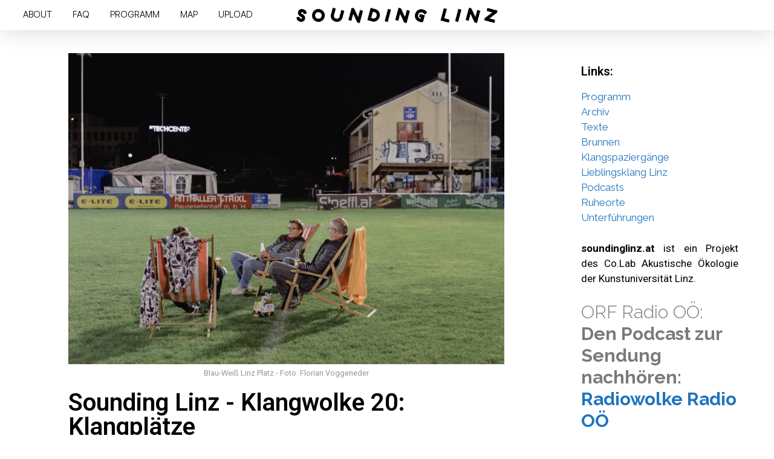

--- FILE ---
content_type: text/html; charset=UTF-8
request_url: https://soundinglinz.at/klangplatz/
body_size: 15146
content:
<!DOCTYPE html>
<html lang="de">
<head>
	<meta charset="UTF-8">
		<meta name='robots' content='index, follow, max-image-preview:large, max-snippet:-1, max-video-preview:-1' />
<meta name="viewport" content="width=device-width, initial-scale=1">
	<!-- This site is optimized with the Yoast SEO plugin v19.6.1 - https://yoast.com/wordpress/plugins/seo/ -->
	<title>Klangplatz Sportplätze - Sounding Linz</title>
	<link rel="canonical" href="https://soundinglinz.at/klangplatz/" />
	<meta property="og:locale" content="de_DE" />
	<meta property="og:type" content="article" />
	<meta property="og:title" content="Klangplatz Sportplätze - Sounding Linz" />
	<meta property="og:description" content="Blau-Weiß Linz Platz &#8211; Foto: Florian Voggeneder Sounding Linz &#8211; Klangwolke 20: Klangplätze Viele der Linzer Sportplätze haben Tonanlagen, um Spielstände, Aufstellungen usw. einspielen zu können. Die Klangwolke wird auf vielen Plätzen eingespielt. Folgende Sportplätze laden zum Hören der Klangwolke von 20 &#8211; 21 Uhr ein. Auflistung nach Namen:ASKÖ Donau Linz, Pestalozzistraße 92ASKÖ Linz Auhof, ... Weiterlesen" />
	<meta property="og:url" content="https://soundinglinz.at/klangplatz/" />
	<meta property="og:site_name" content="Sounding Linz" />
	<meta property="article:modified_time" content="2023-12-01T17:01:11+00:00" />
	<meta property="og:image" content="https://soundinglinz.at/wp-content/uploads/2020/10/VOG_9978_k-1024x731.jpg" />
	<meta name="twitter:card" content="summary_large_image" />
	<meta name="twitter:label1" content="Geschätzte Lesezeit" />
	<meta name="twitter:data1" content="1 Minute" />
	<script type="application/ld+json" class="yoast-schema-graph">{"@context":"https://schema.org","@graph":[{"@type":"WebPage","@id":"https://soundinglinz.at/klangplatz/","url":"https://soundinglinz.at/klangplatz/","name":"Klangplatz Sportplätze - Sounding Linz","isPartOf":{"@id":"https://soundinglinz.at/#website"},"primaryImageOfPage":{"@id":"https://soundinglinz.at/klangplatz/#primaryimage"},"image":{"@id":"https://soundinglinz.at/klangplatz/#primaryimage"},"thumbnailUrl":"https://soundinglinz.at/wp-content/uploads/2020/10/VOG_9978_k-1024x731.jpg","datePublished":"2020-09-08T12:34:15+00:00","dateModified":"2023-12-01T17:01:11+00:00","breadcrumb":{"@id":"https://soundinglinz.at/klangplatz/#breadcrumb"},"inLanguage":"de","potentialAction":[{"@type":"ReadAction","target":["https://soundinglinz.at/klangplatz/"]}]},{"@type":"ImageObject","inLanguage":"de","@id":"https://soundinglinz.at/klangplatz/#primaryimage","url":"https://soundinglinz.at/wp-content/uploads/2020/10/VOG_9978_k.jpg","contentUrl":"https://soundinglinz.at/wp-content/uploads/2020/10/VOG_9978_k.jpg","width":1700,"height":1214,"caption":"Foto: Florian Voggeneder"},{"@type":"BreadcrumbList","@id":"https://soundinglinz.at/klangplatz/#breadcrumb","itemListElement":[{"@type":"ListItem","position":1,"name":"Startseite","item":"https://soundinglinz.at/"},{"@type":"ListItem","position":2,"name":"Klangplatz Sportplätze"}]},{"@type":"WebSite","@id":"https://soundinglinz.at/#website","url":"https://soundinglinz.at/","name":"Sounding Linz","description":"Klänge von Linz","publisher":{"@id":"https://soundinglinz.at/#organization"},"potentialAction":[{"@type":"SearchAction","target":{"@type":"EntryPoint","urlTemplate":"https://soundinglinz.at/?s={search_term_string}"},"query-input":"required name=search_term_string"}],"inLanguage":"de"},{"@type":"Organization","@id":"https://soundinglinz.at/#organization","name":"Sounding Linz","url":"https://soundinglinz.at/","sameAs":[],"logo":{"@type":"ImageObject","inLanguage":"de","@id":"https://soundinglinz.at/#/schema/logo/image/","url":"https://soundinglinz.at/wp-content/uploads/2020/06/SoundingLinz.png","contentUrl":"https://soundinglinz.at/wp-content/uploads/2020/06/SoundingLinz.png","width":2000,"height":162,"caption":"Sounding Linz"},"image":{"@id":"https://soundinglinz.at/#/schema/logo/image/"}}]}</script>
	<!-- / Yoast SEO plugin. -->


<link rel='dns-prefetch' href='//www.google.com' />
<link rel='dns-prefetch' href='//s.w.org' />
<link rel="alternate" type="application/rss+xml" title="Sounding Linz &raquo; Feed" href="https://soundinglinz.at/feed/" />
<link rel="alternate" type="application/rss+xml" title="Sounding Linz &raquo; Kommentar-Feed" href="https://soundinglinz.at/comments/feed/" />
<script>
window._wpemojiSettings = {"baseUrl":"https:\/\/s.w.org\/images\/core\/emoji\/14.0.0\/72x72\/","ext":".png","svgUrl":"https:\/\/s.w.org\/images\/core\/emoji\/14.0.0\/svg\/","svgExt":".svg","source":{"concatemoji":"https:\/\/soundinglinz.at\/wp-includes\/js\/wp-emoji-release.min.js?ver=6.0.11"}};
/*! This file is auto-generated */
!function(e,a,t){var n,r,o,i=a.createElement("canvas"),p=i.getContext&&i.getContext("2d");function s(e,t){var a=String.fromCharCode,e=(p.clearRect(0,0,i.width,i.height),p.fillText(a.apply(this,e),0,0),i.toDataURL());return p.clearRect(0,0,i.width,i.height),p.fillText(a.apply(this,t),0,0),e===i.toDataURL()}function c(e){var t=a.createElement("script");t.src=e,t.defer=t.type="text/javascript",a.getElementsByTagName("head")[0].appendChild(t)}for(o=Array("flag","emoji"),t.supports={everything:!0,everythingExceptFlag:!0},r=0;r<o.length;r++)t.supports[o[r]]=function(e){if(!p||!p.fillText)return!1;switch(p.textBaseline="top",p.font="600 32px Arial",e){case"flag":return s([127987,65039,8205,9895,65039],[127987,65039,8203,9895,65039])?!1:!s([55356,56826,55356,56819],[55356,56826,8203,55356,56819])&&!s([55356,57332,56128,56423,56128,56418,56128,56421,56128,56430,56128,56423,56128,56447],[55356,57332,8203,56128,56423,8203,56128,56418,8203,56128,56421,8203,56128,56430,8203,56128,56423,8203,56128,56447]);case"emoji":return!s([129777,127995,8205,129778,127999],[129777,127995,8203,129778,127999])}return!1}(o[r]),t.supports.everything=t.supports.everything&&t.supports[o[r]],"flag"!==o[r]&&(t.supports.everythingExceptFlag=t.supports.everythingExceptFlag&&t.supports[o[r]]);t.supports.everythingExceptFlag=t.supports.everythingExceptFlag&&!t.supports.flag,t.DOMReady=!1,t.readyCallback=function(){t.DOMReady=!0},t.supports.everything||(n=function(){t.readyCallback()},a.addEventListener?(a.addEventListener("DOMContentLoaded",n,!1),e.addEventListener("load",n,!1)):(e.attachEvent("onload",n),a.attachEvent("onreadystatechange",function(){"complete"===a.readyState&&t.readyCallback()})),(e=t.source||{}).concatemoji?c(e.concatemoji):e.wpemoji&&e.twemoji&&(c(e.twemoji),c(e.wpemoji)))}(window,document,window._wpemojiSettings);
</script>
<style>
img.wp-smiley,
img.emoji {
	display: inline !important;
	border: none !important;
	box-shadow: none !important;
	height: 1em !important;
	width: 1em !important;
	margin: 0 0.07em !important;
	vertical-align: -0.1em !important;
	background: none !important;
	padding: 0 !important;
}
</style>
	<link rel='stylesheet' id='wp-block-library-css'  href='https://soundinglinz.at/wp-includes/css/dist/block-library/style.min.css?ver=6.0.11' media='all' />
<style id='global-styles-inline-css'>
body{--wp--preset--color--black: #000000;--wp--preset--color--cyan-bluish-gray: #abb8c3;--wp--preset--color--white: #ffffff;--wp--preset--color--pale-pink: #f78da7;--wp--preset--color--vivid-red: #cf2e2e;--wp--preset--color--luminous-vivid-orange: #ff6900;--wp--preset--color--luminous-vivid-amber: #fcb900;--wp--preset--color--light-green-cyan: #7bdcb5;--wp--preset--color--vivid-green-cyan: #00d084;--wp--preset--color--pale-cyan-blue: #8ed1fc;--wp--preset--color--vivid-cyan-blue: #0693e3;--wp--preset--color--vivid-purple: #9b51e0;--wp--preset--color--contrast: var(--contrast);--wp--preset--color--contrast-2: var(--contrast-2);--wp--preset--color--contrast-3: var(--contrast-3);--wp--preset--color--base: var(--base);--wp--preset--color--base-2: var(--base-2);--wp--preset--color--base-3: var(--base-3);--wp--preset--color--accent: var(--accent);--wp--preset--gradient--vivid-cyan-blue-to-vivid-purple: linear-gradient(135deg,rgba(6,147,227,1) 0%,rgb(155,81,224) 100%);--wp--preset--gradient--light-green-cyan-to-vivid-green-cyan: linear-gradient(135deg,rgb(122,220,180) 0%,rgb(0,208,130) 100%);--wp--preset--gradient--luminous-vivid-amber-to-luminous-vivid-orange: linear-gradient(135deg,rgba(252,185,0,1) 0%,rgba(255,105,0,1) 100%);--wp--preset--gradient--luminous-vivid-orange-to-vivid-red: linear-gradient(135deg,rgba(255,105,0,1) 0%,rgb(207,46,46) 100%);--wp--preset--gradient--very-light-gray-to-cyan-bluish-gray: linear-gradient(135deg,rgb(238,238,238) 0%,rgb(169,184,195) 100%);--wp--preset--gradient--cool-to-warm-spectrum: linear-gradient(135deg,rgb(74,234,220) 0%,rgb(151,120,209) 20%,rgb(207,42,186) 40%,rgb(238,44,130) 60%,rgb(251,105,98) 80%,rgb(254,248,76) 100%);--wp--preset--gradient--blush-light-purple: linear-gradient(135deg,rgb(255,206,236) 0%,rgb(152,150,240) 100%);--wp--preset--gradient--blush-bordeaux: linear-gradient(135deg,rgb(254,205,165) 0%,rgb(254,45,45) 50%,rgb(107,0,62) 100%);--wp--preset--gradient--luminous-dusk: linear-gradient(135deg,rgb(255,203,112) 0%,rgb(199,81,192) 50%,rgb(65,88,208) 100%);--wp--preset--gradient--pale-ocean: linear-gradient(135deg,rgb(255,245,203) 0%,rgb(182,227,212) 50%,rgb(51,167,181) 100%);--wp--preset--gradient--electric-grass: linear-gradient(135deg,rgb(202,248,128) 0%,rgb(113,206,126) 100%);--wp--preset--gradient--midnight: linear-gradient(135deg,rgb(2,3,129) 0%,rgb(40,116,252) 100%);--wp--preset--duotone--dark-grayscale: url('#wp-duotone-dark-grayscale');--wp--preset--duotone--grayscale: url('#wp-duotone-grayscale');--wp--preset--duotone--purple-yellow: url('#wp-duotone-purple-yellow');--wp--preset--duotone--blue-red: url('#wp-duotone-blue-red');--wp--preset--duotone--midnight: url('#wp-duotone-midnight');--wp--preset--duotone--magenta-yellow: url('#wp-duotone-magenta-yellow');--wp--preset--duotone--purple-green: url('#wp-duotone-purple-green');--wp--preset--duotone--blue-orange: url('#wp-duotone-blue-orange');--wp--preset--font-size--small: 13px;--wp--preset--font-size--medium: 20px;--wp--preset--font-size--large: 36px;--wp--preset--font-size--x-large: 42px;}.has-black-color{color: var(--wp--preset--color--black) !important;}.has-cyan-bluish-gray-color{color: var(--wp--preset--color--cyan-bluish-gray) !important;}.has-white-color{color: var(--wp--preset--color--white) !important;}.has-pale-pink-color{color: var(--wp--preset--color--pale-pink) !important;}.has-vivid-red-color{color: var(--wp--preset--color--vivid-red) !important;}.has-luminous-vivid-orange-color{color: var(--wp--preset--color--luminous-vivid-orange) !important;}.has-luminous-vivid-amber-color{color: var(--wp--preset--color--luminous-vivid-amber) !important;}.has-light-green-cyan-color{color: var(--wp--preset--color--light-green-cyan) !important;}.has-vivid-green-cyan-color{color: var(--wp--preset--color--vivid-green-cyan) !important;}.has-pale-cyan-blue-color{color: var(--wp--preset--color--pale-cyan-blue) !important;}.has-vivid-cyan-blue-color{color: var(--wp--preset--color--vivid-cyan-blue) !important;}.has-vivid-purple-color{color: var(--wp--preset--color--vivid-purple) !important;}.has-black-background-color{background-color: var(--wp--preset--color--black) !important;}.has-cyan-bluish-gray-background-color{background-color: var(--wp--preset--color--cyan-bluish-gray) !important;}.has-white-background-color{background-color: var(--wp--preset--color--white) !important;}.has-pale-pink-background-color{background-color: var(--wp--preset--color--pale-pink) !important;}.has-vivid-red-background-color{background-color: var(--wp--preset--color--vivid-red) !important;}.has-luminous-vivid-orange-background-color{background-color: var(--wp--preset--color--luminous-vivid-orange) !important;}.has-luminous-vivid-amber-background-color{background-color: var(--wp--preset--color--luminous-vivid-amber) !important;}.has-light-green-cyan-background-color{background-color: var(--wp--preset--color--light-green-cyan) !important;}.has-vivid-green-cyan-background-color{background-color: var(--wp--preset--color--vivid-green-cyan) !important;}.has-pale-cyan-blue-background-color{background-color: var(--wp--preset--color--pale-cyan-blue) !important;}.has-vivid-cyan-blue-background-color{background-color: var(--wp--preset--color--vivid-cyan-blue) !important;}.has-vivid-purple-background-color{background-color: var(--wp--preset--color--vivid-purple) !important;}.has-black-border-color{border-color: var(--wp--preset--color--black) !important;}.has-cyan-bluish-gray-border-color{border-color: var(--wp--preset--color--cyan-bluish-gray) !important;}.has-white-border-color{border-color: var(--wp--preset--color--white) !important;}.has-pale-pink-border-color{border-color: var(--wp--preset--color--pale-pink) !important;}.has-vivid-red-border-color{border-color: var(--wp--preset--color--vivid-red) !important;}.has-luminous-vivid-orange-border-color{border-color: var(--wp--preset--color--luminous-vivid-orange) !important;}.has-luminous-vivid-amber-border-color{border-color: var(--wp--preset--color--luminous-vivid-amber) !important;}.has-light-green-cyan-border-color{border-color: var(--wp--preset--color--light-green-cyan) !important;}.has-vivid-green-cyan-border-color{border-color: var(--wp--preset--color--vivid-green-cyan) !important;}.has-pale-cyan-blue-border-color{border-color: var(--wp--preset--color--pale-cyan-blue) !important;}.has-vivid-cyan-blue-border-color{border-color: var(--wp--preset--color--vivid-cyan-blue) !important;}.has-vivid-purple-border-color{border-color: var(--wp--preset--color--vivid-purple) !important;}.has-vivid-cyan-blue-to-vivid-purple-gradient-background{background: var(--wp--preset--gradient--vivid-cyan-blue-to-vivid-purple) !important;}.has-light-green-cyan-to-vivid-green-cyan-gradient-background{background: var(--wp--preset--gradient--light-green-cyan-to-vivid-green-cyan) !important;}.has-luminous-vivid-amber-to-luminous-vivid-orange-gradient-background{background: var(--wp--preset--gradient--luminous-vivid-amber-to-luminous-vivid-orange) !important;}.has-luminous-vivid-orange-to-vivid-red-gradient-background{background: var(--wp--preset--gradient--luminous-vivid-orange-to-vivid-red) !important;}.has-very-light-gray-to-cyan-bluish-gray-gradient-background{background: var(--wp--preset--gradient--very-light-gray-to-cyan-bluish-gray) !important;}.has-cool-to-warm-spectrum-gradient-background{background: var(--wp--preset--gradient--cool-to-warm-spectrum) !important;}.has-blush-light-purple-gradient-background{background: var(--wp--preset--gradient--blush-light-purple) !important;}.has-blush-bordeaux-gradient-background{background: var(--wp--preset--gradient--blush-bordeaux) !important;}.has-luminous-dusk-gradient-background{background: var(--wp--preset--gradient--luminous-dusk) !important;}.has-pale-ocean-gradient-background{background: var(--wp--preset--gradient--pale-ocean) !important;}.has-electric-grass-gradient-background{background: var(--wp--preset--gradient--electric-grass) !important;}.has-midnight-gradient-background{background: var(--wp--preset--gradient--midnight) !important;}.has-small-font-size{font-size: var(--wp--preset--font-size--small) !important;}.has-medium-font-size{font-size: var(--wp--preset--font-size--medium) !important;}.has-large-font-size{font-size: var(--wp--preset--font-size--large) !important;}.has-x-large-font-size{font-size: var(--wp--preset--font-size--x-large) !important;}
</style>
<link rel='stylesheet' id='generate-style-css'  href='https://soundinglinz.at/wp-content/themes/generatepress/assets/css/all.min.css?ver=3.1.3' media='all' />
<style id='generate-style-inline-css'>
body{background-color:#ffffff;color:#3a3a3a;}a{color:#1e73be;}a:hover, a:focus, a:active{color:#000000;}body .grid-container{max-width:1100px;}.wp-block-group__inner-container{max-width:1100px;margin-left:auto;margin-right:auto;}:root{--contrast:#222222;--contrast-2:#575760;--contrast-3:#b2b2be;--base:#f0f0f0;--base-2:#f7f8f9;--base-3:#ffffff;--accent:#1e73be;}.has-contrast-color{color:#222222;}.has-contrast-background-color{background-color:#222222;}.has-contrast-2-color{color:#575760;}.has-contrast-2-background-color{background-color:#575760;}.has-contrast-3-color{color:#b2b2be;}.has-contrast-3-background-color{background-color:#b2b2be;}.has-base-color{color:#f0f0f0;}.has-base-background-color{background-color:#f0f0f0;}.has-base-2-color{color:#f7f8f9;}.has-base-2-background-color{background-color:#f7f8f9;}.has-base-3-color{color:#ffffff;}.has-base-3-background-color{background-color:#ffffff;}.has-accent-color{color:#1e73be;}.has-accent-background-color{background-color:#1e73be;}body, button, input, select, textarea{font-family:-apple-system, system-ui, BlinkMacSystemFont, "Segoe UI", Helvetica, Arial, sans-serif, "Apple Color Emoji", "Segoe UI Emoji", "Segoe UI Symbol";}body{line-height:1.5;}.entry-content > [class*="wp-block-"]:not(:last-child){margin-bottom:1.5em;}.main-title{font-size:45px;}.main-navigation .main-nav ul ul li a{font-size:14px;}.sidebar .widget, .footer-widgets .widget{font-size:17px;}h1{font-weight:300;font-size:40px;}h2{font-weight:300;font-size:30px;}h3{font-size:20px;}h4{font-size:inherit;}h5{font-size:inherit;}@media (max-width:768px){.main-title{font-size:30px;}h1{font-size:30px;}h2{font-size:25px;}}.top-bar{background-color:#636363;color:#ffffff;}.top-bar a{color:#ffffff;}.top-bar a:hover{color:#303030;}.site-header{background-color:#ffffff;color:#3a3a3a;}.site-header a{color:#3a3a3a;}.main-title a,.main-title a:hover{color:#222222;}.site-description{color:#757575;}.main-navigation,.main-navigation ul ul{background-color:#222222;}.main-navigation .main-nav ul li a, .main-navigation .menu-toggle, .main-navigation .menu-bar-items{color:#ffffff;}.main-navigation .main-nav ul li:not([class*="current-menu-"]):hover > a, .main-navigation .main-nav ul li:not([class*="current-menu-"]):focus > a, .main-navigation .main-nav ul li.sfHover:not([class*="current-menu-"]) > a, .main-navigation .menu-bar-item:hover > a, .main-navigation .menu-bar-item.sfHover > a{color:#ffffff;background-color:#3f3f3f;}button.menu-toggle:hover,button.menu-toggle:focus,.main-navigation .mobile-bar-items a,.main-navigation .mobile-bar-items a:hover,.main-navigation .mobile-bar-items a:focus{color:#ffffff;}.main-navigation .main-nav ul li[class*="current-menu-"] > a{color:#ffffff;background-color:#3f3f3f;}.navigation-search input[type="search"],.navigation-search input[type="search"]:active, .navigation-search input[type="search"]:focus, .main-navigation .main-nav ul li.search-item.active > a, .main-navigation .menu-bar-items .search-item.active > a{color:#ffffff;background-color:#3f3f3f;}.main-navigation ul ul{background-color:#3f3f3f;}.main-navigation .main-nav ul ul li a{color:#ffffff;}.main-navigation .main-nav ul ul li:not([class*="current-menu-"]):hover > a,.main-navigation .main-nav ul ul li:not([class*="current-menu-"]):focus > a, .main-navigation .main-nav ul ul li.sfHover:not([class*="current-menu-"]) > a{color:#ffffff;background-color:#4f4f4f;}.main-navigation .main-nav ul ul li[class*="current-menu-"] > a{color:#ffffff;background-color:#4f4f4f;}.separate-containers .inside-article, .separate-containers .comments-area, .separate-containers .page-header, .one-container .container, .separate-containers .paging-navigation, .inside-page-header{background-color:#ffffff;}.entry-meta{color:#595959;}.entry-meta a{color:#595959;}.entry-meta a:hover{color:#1e73be;}.sidebar .widget{background-color:#ffffff;}.sidebar .widget .widget-title{color:#000000;}.footer-widgets{background-color:#ffffff;}.footer-widgets .widget-title{color:#000000;}.site-info{color:#ffffff;background-color:#222222;}.site-info a{color:#ffffff;}.site-info a:hover{color:#606060;}.footer-bar .widget_nav_menu .current-menu-item a{color:#606060;}input[type="text"],input[type="email"],input[type="url"],input[type="password"],input[type="search"],input[type="tel"],input[type="number"],textarea,select{color:#666666;background-color:#fafafa;border-color:#cccccc;}input[type="text"]:focus,input[type="email"]:focus,input[type="url"]:focus,input[type="password"]:focus,input[type="search"]:focus,input[type="tel"]:focus,input[type="number"]:focus,textarea:focus,select:focus{color:#666666;background-color:#ffffff;border-color:#bfbfbf;}button,html input[type="button"],input[type="reset"],input[type="submit"],a.button,a.wp-block-button__link:not(.has-background){color:#ffffff;background-color:#666666;}button:hover,html input[type="button"]:hover,input[type="reset"]:hover,input[type="submit"]:hover,a.button:hover,button:focus,html input[type="button"]:focus,input[type="reset"]:focus,input[type="submit"]:focus,a.button:focus,a.wp-block-button__link:not(.has-background):active,a.wp-block-button__link:not(.has-background):focus,a.wp-block-button__link:not(.has-background):hover{color:#ffffff;background-color:#3f3f3f;}a.generate-back-to-top{background-color:rgba( 0,0,0,0.4 );color:#ffffff;}a.generate-back-to-top:hover,a.generate-back-to-top:focus{background-color:rgba( 0,0,0,0.6 );color:#ffffff;}@media (max-width:768px){.main-navigation .menu-bar-item:hover > a, .main-navigation .menu-bar-item.sfHover > a{background:none;color:#ffffff;}}.inside-top-bar{padding:10px;}.inside-header{padding:40px;}.site-main .wp-block-group__inner-container{padding:40px;}.entry-content .alignwide, body:not(.no-sidebar) .entry-content .alignfull{margin-left:-40px;width:calc(100% + 80px);max-width:calc(100% + 80px);}.rtl .menu-item-has-children .dropdown-menu-toggle{padding-left:20px;}.rtl .main-navigation .main-nav ul li.menu-item-has-children > a{padding-right:20px;}.site-info{padding:20px;}@media (max-width:768px){.separate-containers .inside-article, .separate-containers .comments-area, .separate-containers .page-header, .separate-containers .paging-navigation, .one-container .site-content, .inside-page-header{padding:30px;}.site-main .wp-block-group__inner-container{padding:30px;}.site-info{padding-right:10px;padding-left:10px;}.entry-content .alignwide, body:not(.no-sidebar) .entry-content .alignfull{margin-left:-30px;width:calc(100% + 60px);max-width:calc(100% + 60px);}}.one-container .sidebar .widget{padding:0px;}/* End cached CSS */@media (max-width:768px){.main-navigation .menu-toggle,.main-navigation .mobile-bar-items,.sidebar-nav-mobile:not(#sticky-placeholder){display:block;}.main-navigation ul,.gen-sidebar-nav{display:none;}[class*="nav-float-"] .site-header .inside-header > *{float:none;clear:both;}}
</style>
<link rel='stylesheet' id='generate-font-icons-css'  href='https://soundinglinz.at/wp-content/themes/generatepress/assets/css/components/font-icons.min.css?ver=3.1.3' media='all' />
<link rel='stylesheet' id='elementor-icons-css'  href='https://soundinglinz.at/wp-content/plugins/elementor/assets/lib/eicons/css/elementor-icons.min.css?ver=5.16.0' media='all' />
<link rel='stylesheet' id='elementor-frontend-legacy-css'  href='https://soundinglinz.at/wp-content/plugins/elementor/assets/css/frontend-legacy.min.css?ver=3.7.4' media='all' />
<link rel='stylesheet' id='elementor-frontend-css'  href='https://soundinglinz.at/wp-content/plugins/elementor/assets/css/frontend.min.css?ver=3.7.4' media='all' />
<link rel='stylesheet' id='elementor-post-11-css'  href='https://soundinglinz.at/wp-content/uploads/elementor/css/post-11.css?ver=1662554060' media='all' />
<link rel='stylesheet' id='elementor-pro-css'  href='https://soundinglinz.at/wp-content/plugins/elementor-pro/assets/css/frontend.min.css?ver=2.10.3' media='all' />
<link rel='stylesheet' id='elementor-global-css'  href='https://soundinglinz.at/wp-content/uploads/elementor/css/global.css?ver=1662554060' media='all' />
<link rel='stylesheet' id='elementor-post-2641-css'  href='https://soundinglinz.at/wp-content/uploads/elementor/css/post-2641.css?ver=1701580769' media='all' />
<link rel='stylesheet' id='google-fonts-1-css'  href='https://fonts.googleapis.com/css?family=Roboto%3A100%2C100italic%2C200%2C200italic%2C300%2C300italic%2C400%2C400italic%2C500%2C500italic%2C600%2C600italic%2C700%2C700italic%2C800%2C800italic%2C900%2C900italic%7CRoboto+Slab%3A100%2C100italic%2C200%2C200italic%2C300%2C300italic%2C400%2C400italic%2C500%2C500italic%2C600%2C600italic%2C700%2C700italic%2C800%2C800italic%2C900%2C900italic%7CRaleway%3A100%2C100italic%2C200%2C200italic%2C300%2C300italic%2C400%2C400italic%2C500%2C500italic%2C600%2C600italic%2C700%2C700italic%2C800%2C800italic%2C900%2C900italic&#038;display=auto&#038;ver=6.0.11' media='all' />
<link rel="https://api.w.org/" href="https://soundinglinz.at/wp-json/" /><link rel="alternate" type="application/json" href="https://soundinglinz.at/wp-json/wp/v2/pages/2641" /><link rel="EditURI" type="application/rsd+xml" title="RSD" href="https://soundinglinz.at/xmlrpc.php?rsd" />
<link rel="wlwmanifest" type="application/wlwmanifest+xml" href="https://soundinglinz.at/wp-includes/wlwmanifest.xml" /> 
<meta name="generator" content="WordPress 6.0.11" />
<link rel='shortlink' href='https://soundinglinz.at/?p=2641' />
<link rel="alternate" type="application/json+oembed" href="https://soundinglinz.at/wp-json/oembed/1.0/embed?url=https%3A%2F%2Fsoundinglinz.at%2Fklangplatz%2F" />
<link rel="alternate" type="text/xml+oembed" href="https://soundinglinz.at/wp-json/oembed/1.0/embed?url=https%3A%2F%2Fsoundinglinz.at%2Fklangplatz%2F&#038;format=xml" />

		<!-- GA Google Analytics @ https://m0n.co/ga -->
		<script>
			(function(i,s,o,g,r,a,m){i['GoogleAnalyticsObject']=r;i[r]=i[r]||function(){
			(i[r].q=i[r].q||[]).push(arguments)},i[r].l=1*new Date();a=s.createElement(o),
			m=s.getElementsByTagName(o)[0];a.async=1;a.src=g;m.parentNode.insertBefore(a,m)
			})(window,document,'script','https://www.google-analytics.com/analytics.js','ga');
			ga('create', 'UA-173465320-1', 'auto');
			ga('set', 'forceSSL', true);
			ga('send', 'pageview');
		</script>

	<style>.recentcomments a{display:inline !important;padding:0 !important;margin:0 !important;}</style><style type="text/css" id="sns_styles">.elementor-element.elementor-element-bd43cd5.elementor-section-height-min-height.elementor-section-boxed.elementor-section-height-default.elementor-section-items-middle.elementor-section.elementor-top-section{

display:none;	
}

#tryhard, .fas.fa-chevron-down{
	display:none;
}

#goup{
	display:block!important;
}
@media only screen and (min-width:1367px) and (max-width:1940px){
#goup > section > div {
	margin-left:150px;
    ;
}
	
	
}
	

@media only screen and (min-width:1024px) and (max-width:1366px){

#goup > section > div {
	margin-left:150px;
    
   
	
}
	.second-text{
	margin-left:115px;	
	}
	}

@media only screen and (min-width:768px) and (max-width:1023px){
	
	#goup > section > div {
	width: 636px;
    margin-left: 82px;
	
   
	
}
	
	
}</style><link rel="icon" href="https://soundinglinz.at/wp-content/uploads/2020/07/cropped-Favicon-32x32.jpg" sizes="32x32" />
<link rel="icon" href="https://soundinglinz.at/wp-content/uploads/2020/07/cropped-Favicon-192x192.jpg" sizes="192x192" />
<link rel="apple-touch-icon" href="https://soundinglinz.at/wp-content/uploads/2020/07/cropped-Favicon-180x180.jpg" />
<meta name="msapplication-TileImage" content="https://soundinglinz.at/wp-content/uploads/2020/07/cropped-Favicon-270x270.jpg" />
		<style id="wp-custom-css">
			.cspmsl_submit_form_container.cspmsl_embedded_form .tabs_content_container .cmb-th, .cspmsl_submit_form_container.cspmsl_embedded_form div.cspmsl_inline_form_container .cmb-row .cmb-th, div.cspmsl_inline_form_container .cmb2-metabox-title, body.elementor-kit-11 h5{ 
display:none;
}

.cspmsl_submit_form_container .cmb2-wrap .cmb-row{border-top:0px !important}

.cspmsl_submit_btn_container{display:none !important}


.cspmsl_submit_form_container.cspmsl_embedded_form input[type=button][name^=cspmsl_cancel_btn]{display: none}

.cspmsl_submit_form_container.cspmsl_embedded_form input.cs_recaptcha_validate[type=button], .cspmsl_submit_form_container.cspmsl_embedded_form input[type=button][name^=cspmsl_cancel_btn], .cspmsl_submit_form_container.cspmsl_embedded_form input[type=submit][name^=cspmsl_submit_btn]{
right: -30% !important;}

.cspmsl_submit_form_container.cspmsl_embedded_form .tabs_content_container .cmb-td{width: 100% !important}

.cspmsl_submit_form_container.cspmsl_embedded_form input.cs_recaptcha_validate[type=button], .cspmsl_submit_form_container.cspmsl_embedded_form input[type=button][name^=cspmsl_cancel_btn], .cspmsl_submit_form_container.cspmsl_embedded_form input[type=submit][name^=cspmsl_submit_btn]{background:#606060 !important; padding-left: 50px !important; 
padding-right: 50px !important;
}

.cspmsl_submit_form_container .cmb2-wrap.form-table{margin-bottom: 80px !important}

.main-title a, .main-title a:hover, .main-title a:visited, .main-navigation, .main-navigation ul ul, .site-info{display:none}

.cspmsl_submit_form_container .cmb2-wrap.form-table{margin-bottom: 80px !important}

.header-widget{
float: right;
overflow: hidden;
max-width: 100%;
	width: 100%;}

.grid-container{margin-left: 0px; margin-right: 0px}


.elementor-element.elementor-element-a43a09e.elementor-column.elementor-col-20.elementor-top-column{
		width:20%!important;
	}



/** responsive Design**/
/*Desktop*/

/*ABOUT Styling */
div#about-heading{
   margin-top:120px;
}

p, h3, li{
	color:#000;
	
}
.about-image{
		display:none;
	}

.elementor-41 .elementor-element.elementor-element-e50578a > .elementor-container{
	min-height:40px!important;
}




@media only screen and (min-width:1367px) and (max-width:1940px){
		/*ABOUT Styling */
div#about-heading{
   margin-top:0px;
}

	
	.footer-abschnitt{
	margin-top:250px;
}
	
	/*
	.elementor-1150 .elementor-element.elementor-element-6d3b12e3:not(.elementor-motion-effects-element-type-background){
		background-image:none;
	}
	*/
	
	.about-image{
		display:block;
	}
	

	

   

}



/*Tablet groß*/
@media only screen and (min-width:1024px) and (max-width:1366px){

	
	/*ABOUT Styling */
div#about-heading{
   margin-top:0px;
}

p, h3{
	color:#000;
	text-align:justify;
}

	
	.elementor-nav-menu--dropdown
	{
		left:-20px !important;
	}

	.elementor-1150 .elementor-element.elementor-element-6d3b12e3:not(.elementor-motion-effects-element-type-background){
		background-image:none;
	}
	
	.about-image{
		display:block;
	}
	
		.elementor-1150 .elementor-element.elementor-element-cb36af6{
		margin-top:100%;
	}
	
	.elementor-element.elementor-element-a43a09e.elementor-column.elementor-col-20.elementor-top-column, .elementor-element.elementor-element-d75fbe7.elementor-column.elementor-col-20.elementor-top-column, .elementor-element.elementor-element-a43a09e.elementor-column.elementor-col-20.elementor-top-column{
		width:20%!important;
	}
	
	
	



}

/*Tablet klein*/
@media only screen and (min-width:768px) and (max-width:1023px){
    	/*ABOUT Styling */
div#about-heading{
   margin-top:0px;
}
	
	.elementor-1150 .elementor-element.elementor-element-6d3b12e3:not(.elementor-motion-effects-element-type-background){
		background-image:none;
	}
	
	
   .about-image{
		display:block;
	}

	
	
	.startbutton{
		margin-top:-320px;
	}
	
		.elementor-1150 .elementor-element.elementor-element-cb36af6{
		margin-top:100%;
	}
	
	
	.elementor-element.elementor-element-a43a09e.elementor-column.elementor-col-20.elementor-top-column, .elementor-element.elementor-element-d75fbe7.elementor-column.elementor-col-20.elementor-top-column{
		width:20%!important;
	}

	
	.elementor-nav-menu--dropdown
	{
		left:-20px !important;
	}
	
}



/*Handy*/
@media only screen and (min-width:320px) and (max-width:767px){
    
   	/*ABOUT Styling */
div#about-heading{
   margin-top:0px;
}
	

		.fa-chevron-up
{
	padding-right:20px;
} 
	

	.elementor-1150 .elementor-element.elementor-element-6d3b12e3:not(.elementor-motion-effects-element-type-background){
		background-image:none;
	}

    .about-image{
		display:block;
	} 
	
	.elementor-element.elementor-element-8e2bd2a.elementor-section-height-full.elementor-section-items-bottom.elementor-section-boxed.elementor-section-height-default.elementor-section.elementor-top-section{
		min-height:608px;
	}
	
	.startbutton{
		margin-top:205px;
	}
}


.elementor-nav-menu--dropdown .elementor-item.elementor-item-active, .elementor-nav-menu--dropdown .elementor-item.highlighted, .elementor-nav-menu--dropdown .elementor-item:focus, .elementor-nav-menu--dropdown .elementor-item:hover, .elementor-sub-item.elementor-item-active, .elementor-sub-item.highlighted, .elementor-sub-item:focus, .elementor-sub-item:hover {
    background-color: black !important;
    color: #fff;
}


/*ipad Hochformat*/
@media only screen 
and (min-device-width : 768px) 
and (max-device-width : 1024px) 
and (orientation : portrait) { 

	
	
.elementor-41 .elementor-element.elementor-element-bd43cd5 {
    width: 250px !important;
} 
	
.elementor-element-171b552
	{
		padding-left:20px !important;
		padding-right:20px !important;
	}	


}

/*ipad Quer*/
@media only screen 
and (min-device-width : 768px) 
and (max-device-width : 1024px) 
and (orientation : landscape) { 

}		</style>
			<meta name="viewport" content="width=device-width, initial-scale=1.0, viewport-fit=cover" /></head>
<body class="page-template page-template-elementor_canvas page page-id-2641 wp-embed-responsive no-sidebar nav-below-header separate-containers fluid-header active-footer-widgets-3 nav-aligned-left header-aligned-left dropdown-hover elementor-default elementor-template-canvas elementor-kit-11 elementor-page elementor-page-2641">
	<svg xmlns="http://www.w3.org/2000/svg" viewBox="0 0 0 0" width="0" height="0" focusable="false" role="none" style="visibility: hidden; position: absolute; left: -9999px; overflow: hidden;" ><defs><filter id="wp-duotone-dark-grayscale"><feColorMatrix color-interpolation-filters="sRGB" type="matrix" values=" .299 .587 .114 0 0 .299 .587 .114 0 0 .299 .587 .114 0 0 .299 .587 .114 0 0 " /><feComponentTransfer color-interpolation-filters="sRGB" ><feFuncR type="table" tableValues="0 0.49803921568627" /><feFuncG type="table" tableValues="0 0.49803921568627" /><feFuncB type="table" tableValues="0 0.49803921568627" /><feFuncA type="table" tableValues="1 1" /></feComponentTransfer><feComposite in2="SourceGraphic" operator="in" /></filter></defs></svg><svg xmlns="http://www.w3.org/2000/svg" viewBox="0 0 0 0" width="0" height="0" focusable="false" role="none" style="visibility: hidden; position: absolute; left: -9999px; overflow: hidden;" ><defs><filter id="wp-duotone-grayscale"><feColorMatrix color-interpolation-filters="sRGB" type="matrix" values=" .299 .587 .114 0 0 .299 .587 .114 0 0 .299 .587 .114 0 0 .299 .587 .114 0 0 " /><feComponentTransfer color-interpolation-filters="sRGB" ><feFuncR type="table" tableValues="0 1" /><feFuncG type="table" tableValues="0 1" /><feFuncB type="table" tableValues="0 1" /><feFuncA type="table" tableValues="1 1" /></feComponentTransfer><feComposite in2="SourceGraphic" operator="in" /></filter></defs></svg><svg xmlns="http://www.w3.org/2000/svg" viewBox="0 0 0 0" width="0" height="0" focusable="false" role="none" style="visibility: hidden; position: absolute; left: -9999px; overflow: hidden;" ><defs><filter id="wp-duotone-purple-yellow"><feColorMatrix color-interpolation-filters="sRGB" type="matrix" values=" .299 .587 .114 0 0 .299 .587 .114 0 0 .299 .587 .114 0 0 .299 .587 .114 0 0 " /><feComponentTransfer color-interpolation-filters="sRGB" ><feFuncR type="table" tableValues="0.54901960784314 0.98823529411765" /><feFuncG type="table" tableValues="0 1" /><feFuncB type="table" tableValues="0.71764705882353 0.25490196078431" /><feFuncA type="table" tableValues="1 1" /></feComponentTransfer><feComposite in2="SourceGraphic" operator="in" /></filter></defs></svg><svg xmlns="http://www.w3.org/2000/svg" viewBox="0 0 0 0" width="0" height="0" focusable="false" role="none" style="visibility: hidden; position: absolute; left: -9999px; overflow: hidden;" ><defs><filter id="wp-duotone-blue-red"><feColorMatrix color-interpolation-filters="sRGB" type="matrix" values=" .299 .587 .114 0 0 .299 .587 .114 0 0 .299 .587 .114 0 0 .299 .587 .114 0 0 " /><feComponentTransfer color-interpolation-filters="sRGB" ><feFuncR type="table" tableValues="0 1" /><feFuncG type="table" tableValues="0 0.27843137254902" /><feFuncB type="table" tableValues="0.5921568627451 0.27843137254902" /><feFuncA type="table" tableValues="1 1" /></feComponentTransfer><feComposite in2="SourceGraphic" operator="in" /></filter></defs></svg><svg xmlns="http://www.w3.org/2000/svg" viewBox="0 0 0 0" width="0" height="0" focusable="false" role="none" style="visibility: hidden; position: absolute; left: -9999px; overflow: hidden;" ><defs><filter id="wp-duotone-midnight"><feColorMatrix color-interpolation-filters="sRGB" type="matrix" values=" .299 .587 .114 0 0 .299 .587 .114 0 0 .299 .587 .114 0 0 .299 .587 .114 0 0 " /><feComponentTransfer color-interpolation-filters="sRGB" ><feFuncR type="table" tableValues="0 0" /><feFuncG type="table" tableValues="0 0.64705882352941" /><feFuncB type="table" tableValues="0 1" /><feFuncA type="table" tableValues="1 1" /></feComponentTransfer><feComposite in2="SourceGraphic" operator="in" /></filter></defs></svg><svg xmlns="http://www.w3.org/2000/svg" viewBox="0 0 0 0" width="0" height="0" focusable="false" role="none" style="visibility: hidden; position: absolute; left: -9999px; overflow: hidden;" ><defs><filter id="wp-duotone-magenta-yellow"><feColorMatrix color-interpolation-filters="sRGB" type="matrix" values=" .299 .587 .114 0 0 .299 .587 .114 0 0 .299 .587 .114 0 0 .299 .587 .114 0 0 " /><feComponentTransfer color-interpolation-filters="sRGB" ><feFuncR type="table" tableValues="0.78039215686275 1" /><feFuncG type="table" tableValues="0 0.94901960784314" /><feFuncB type="table" tableValues="0.35294117647059 0.47058823529412" /><feFuncA type="table" tableValues="1 1" /></feComponentTransfer><feComposite in2="SourceGraphic" operator="in" /></filter></defs></svg><svg xmlns="http://www.w3.org/2000/svg" viewBox="0 0 0 0" width="0" height="0" focusable="false" role="none" style="visibility: hidden; position: absolute; left: -9999px; overflow: hidden;" ><defs><filter id="wp-duotone-purple-green"><feColorMatrix color-interpolation-filters="sRGB" type="matrix" values=" .299 .587 .114 0 0 .299 .587 .114 0 0 .299 .587 .114 0 0 .299 .587 .114 0 0 " /><feComponentTransfer color-interpolation-filters="sRGB" ><feFuncR type="table" tableValues="0.65098039215686 0.40392156862745" /><feFuncG type="table" tableValues="0 1" /><feFuncB type="table" tableValues="0.44705882352941 0.4" /><feFuncA type="table" tableValues="1 1" /></feComponentTransfer><feComposite in2="SourceGraphic" operator="in" /></filter></defs></svg><svg xmlns="http://www.w3.org/2000/svg" viewBox="0 0 0 0" width="0" height="0" focusable="false" role="none" style="visibility: hidden; position: absolute; left: -9999px; overflow: hidden;" ><defs><filter id="wp-duotone-blue-orange"><feColorMatrix color-interpolation-filters="sRGB" type="matrix" values=" .299 .587 .114 0 0 .299 .587 .114 0 0 .299 .587 .114 0 0 .299 .587 .114 0 0 " /><feComponentTransfer color-interpolation-filters="sRGB" ><feFuncR type="table" tableValues="0.098039215686275 1" /><feFuncG type="table" tableValues="0 0.66274509803922" /><feFuncB type="table" tableValues="0.84705882352941 0.41960784313725" /><feFuncA type="table" tableValues="1 1" /></feComponentTransfer><feComposite in2="SourceGraphic" operator="in" /></filter></defs></svg>		<div data-elementor-type="wp-page" data-elementor-id="2641" class="elementor elementor-2641">
						<div class="elementor-inner">
				<div class="elementor-section-wrap">
									<section class="elementor-section elementor-top-section elementor-element elementor-element-0add6d5 elementor-section-full_width elementor-section-height-default elementor-section-height-default" data-id="0add6d5" data-element_type="section">
						<div class="elementor-container elementor-column-gap-default">
							<div class="elementor-row">
					<div class="elementor-column elementor-col-100 elementor-top-column elementor-element elementor-element-f3a208f" data-id="f3a208f" data-element_type="column">
			<div class="elementor-column-wrap elementor-element-populated">
							<div class="elementor-widget-wrap">
						<div class="elementor-element elementor-element-ca749fb elementor-widget elementor-widget-shortcode" data-id="ca749fb" data-element_type="widget" data-widget_type="shortcode.default">
				<div class="elementor-widget-container">
					<div class="elementor-shortcode">		<div data-elementor-type="header" data-elementor-id="15" class="elementor elementor-15">
		<div class="elementor-inner">
			<div class="elementor-section-wrap">
						<header class="elementor-section elementor-top-section elementor-element elementor-element-8577aaf elementor-section-content-middle elementor-section-full_width elementor-hidden-phone elementor-section-stretched elementor-section-height-default elementor-section-height-default" data-id="8577aaf" data-element_type="section" data-settings="{&quot;sticky&quot;:&quot;top&quot;,&quot;background_background&quot;:&quot;classic&quot;,&quot;stretch_section&quot;:&quot;section-stretched&quot;,&quot;sticky_on&quot;:[&quot;desktop&quot;,&quot;tablet&quot;,&quot;mobile&quot;],&quot;sticky_offset&quot;:0,&quot;sticky_effects_offset&quot;:0}">
						<div class="elementor-container elementor-column-gap-default">
							<div class="elementor-row">
					<div class="elementor-column elementor-col-50 elementor-top-column elementor-element elementor-element-7b63e3ad" data-id="7b63e3ad" data-element_type="column">
			<div class="elementor-column-wrap elementor-element-populated">
							<div class="elementor-widget-wrap">
						<div class="elementor-element elementor-element-7346097 elementor-nav-menu__align-left elementor-nav-menu--stretch elementor-nav-menu__text-align-center elementor-nav-menu--indicator-classic elementor-nav-menu--dropdown-tablet elementor-nav-menu--toggle elementor-nav-menu--burger elementor-widget elementor-widget-nav-menu" data-id="7346097" data-element_type="widget" data-settings="{&quot;full_width&quot;:&quot;stretch&quot;,&quot;layout&quot;:&quot;horizontal&quot;,&quot;toggle&quot;:&quot;burger&quot;}" data-widget_type="nav-menu.default">
				<div class="elementor-widget-container">
						<nav role="navigation" class="elementor-nav-menu--main elementor-nav-menu__container elementor-nav-menu--layout-horizontal e--pointer-none"><ul id="menu-1-7346097" class="elementor-nav-menu"><li class="menu-item menu-item-type-custom menu-item-object-custom menu-item-18"><a href="/about" class="elementor-item">ABOUT</a></li>
<li class="menu-item menu-item-type-custom menu-item-object-custom menu-item-19"><a href="/faq/" class="elementor-item">FAQ</a></li>
<li class="menu-item menu-item-type-custom menu-item-object-custom menu-item-1850"><a href="/programm" class="elementor-item">PROGRAMM</a></li>
<li class="menu-item menu-item-type-custom menu-item-object-custom menu-item-1862"><a href="/map" class="elementor-item">MAP</a></li>
<li class="menu-item menu-item-type-custom menu-item-object-custom menu-item-1756"><a href="/map/upload.php" class="elementor-item">UPLOAD</a></li>
</ul></nav>
					<div class="elementor-menu-toggle" role="button" tabindex="0" aria-label="Menu Toggle" aria-expanded="false">
			<i class="eicon-menu-bar" aria-hidden="true"></i>
			<span class="elementor-screen-only">Menü</span>
		</div>
			<nav class="elementor-nav-menu--dropdown elementor-nav-menu__container" role="navigation" aria-hidden="true"><ul id="menu-2-7346097" class="elementor-nav-menu"><li class="menu-item menu-item-type-custom menu-item-object-custom menu-item-18"><a href="/about" class="elementor-item">ABOUT</a></li>
<li class="menu-item menu-item-type-custom menu-item-object-custom menu-item-19"><a href="/faq/" class="elementor-item">FAQ</a></li>
<li class="menu-item menu-item-type-custom menu-item-object-custom menu-item-1850"><a href="/programm" class="elementor-item">PROGRAMM</a></li>
<li class="menu-item menu-item-type-custom menu-item-object-custom menu-item-1862"><a href="/map" class="elementor-item">MAP</a></li>
<li class="menu-item menu-item-type-custom menu-item-object-custom menu-item-1756"><a href="/map/upload.php" class="elementor-item">UPLOAD</a></li>
</ul></nav>
				</div>
				</div>
						</div>
					</div>
		</div>
				<div class="elementor-column elementor-col-50 elementor-top-column elementor-element elementor-element-30210406" data-id="30210406" data-element_type="column">
			<div class="elementor-column-wrap elementor-element-populated">
							<div class="elementor-widget-wrap">
						<div class="elementor-element elementor-element-39427e4 elementor-widget elementor-widget-image" data-id="39427e4" data-element_type="widget" data-widget_type="image.default">
				<div class="elementor-widget-container">
								<div class="elementor-image">
													<a href="/">
							<img width="1024" height="83" src="https://soundinglinz.at/wp-content/uploads/2020/06/SoundingLinz-1024x83.png" class="attachment-large size-large" alt="" loading="lazy" srcset="https://soundinglinz.at/wp-content/uploads/2020/06/SoundingLinz-1024x83.png 1024w, https://soundinglinz.at/wp-content/uploads/2020/06/SoundingLinz-300x24.png 300w, https://soundinglinz.at/wp-content/uploads/2020/06/SoundingLinz-768x62.png 768w, https://soundinglinz.at/wp-content/uploads/2020/06/SoundingLinz-1536x124.png 1536w, https://soundinglinz.at/wp-content/uploads/2020/06/SoundingLinz.png 2000w" sizes="(max-width: 1024px) 100vw, 1024px" />								</a>
														</div>
						</div>
				</div>
						</div>
					</div>
		</div>
								</div>
					</div>
		</header>
				<header class="elementor-section elementor-top-section elementor-element elementor-element-827e59b elementor-section-content-middle elementor-section-full_width elementor-hidden-desktop elementor-hidden-tablet elementor-section-height-min-height elementor-section-height-default elementor-section-items-middle" data-id="827e59b" data-element_type="section" data-settings="{&quot;sticky&quot;:&quot;top&quot;,&quot;background_background&quot;:&quot;classic&quot;,&quot;sticky_on&quot;:[&quot;desktop&quot;,&quot;tablet&quot;,&quot;mobile&quot;],&quot;sticky_offset&quot;:0,&quot;sticky_effects_offset&quot;:0}">
						<div class="elementor-container elementor-column-gap-default">
							<div class="elementor-row">
					<div class="elementor-column elementor-col-50 elementor-top-column elementor-element elementor-element-4ebbbcd" data-id="4ebbbcd" data-element_type="column">
			<div class="elementor-column-wrap elementor-element-populated">
							<div class="elementor-widget-wrap">
						<div class="elementor-element elementor-element-896d80c elementor-nav-menu__align-justify elementor-nav-menu--stretch elementor-nav-menu__text-align-center elementor-nav-menu--indicator-classic elementor-nav-menu--dropdown-tablet elementor-nav-menu--toggle elementor-nav-menu--burger elementor-widget elementor-widget-nav-menu" data-id="896d80c" data-element_type="widget" data-settings="{&quot;full_width&quot;:&quot;stretch&quot;,&quot;layout&quot;:&quot;horizontal&quot;,&quot;toggle&quot;:&quot;burger&quot;}" data-widget_type="nav-menu.default">
				<div class="elementor-widget-container">
						<nav role="navigation" class="elementor-nav-menu--main elementor-nav-menu__container elementor-nav-menu--layout-horizontal e--pointer-none"><ul id="menu-1-896d80c" class="elementor-nav-menu"><li class="menu-item menu-item-type-custom menu-item-object-custom menu-item-18"><a href="/about" class="elementor-item">ABOUT</a></li>
<li class="menu-item menu-item-type-custom menu-item-object-custom menu-item-19"><a href="/faq/" class="elementor-item">FAQ</a></li>
<li class="menu-item menu-item-type-custom menu-item-object-custom menu-item-1850"><a href="/programm" class="elementor-item">PROGRAMM</a></li>
<li class="menu-item menu-item-type-custom menu-item-object-custom menu-item-1862"><a href="/map" class="elementor-item">MAP</a></li>
<li class="menu-item menu-item-type-custom menu-item-object-custom menu-item-1756"><a href="/map/upload.php" class="elementor-item">UPLOAD</a></li>
</ul></nav>
					<div class="elementor-menu-toggle" role="button" tabindex="0" aria-label="Menu Toggle" aria-expanded="false">
			<i class="eicon-menu-bar" aria-hidden="true"></i>
			<span class="elementor-screen-only">Menü</span>
		</div>
			<nav class="elementor-nav-menu--dropdown elementor-nav-menu__container" role="navigation" aria-hidden="true"><ul id="menu-2-896d80c" class="elementor-nav-menu"><li class="menu-item menu-item-type-custom menu-item-object-custom menu-item-18"><a href="/about" class="elementor-item">ABOUT</a></li>
<li class="menu-item menu-item-type-custom menu-item-object-custom menu-item-19"><a href="/faq/" class="elementor-item">FAQ</a></li>
<li class="menu-item menu-item-type-custom menu-item-object-custom menu-item-1850"><a href="/programm" class="elementor-item">PROGRAMM</a></li>
<li class="menu-item menu-item-type-custom menu-item-object-custom menu-item-1862"><a href="/map" class="elementor-item">MAP</a></li>
<li class="menu-item menu-item-type-custom menu-item-object-custom menu-item-1756"><a href="/map/upload.php" class="elementor-item">UPLOAD</a></li>
</ul></nav>
				</div>
				</div>
						</div>
					</div>
		</div>
				<div class="elementor-column elementor-col-50 elementor-top-column elementor-element elementor-element-657fee1" data-id="657fee1" data-element_type="column">
			<div class="elementor-column-wrap elementor-element-populated">
							<div class="elementor-widget-wrap">
						<div class="elementor-element elementor-element-44e22d9 elementor-widget elementor-widget-image" data-id="44e22d9" data-element_type="widget" data-widget_type="image.default">
				<div class="elementor-widget-container">
								<div class="elementor-image">
													<a href="/">
							<img width="1024" height="83" src="https://soundinglinz.at/wp-content/uploads/2020/06/SoundingLinz-1024x83.png" class="attachment-large size-large" alt="" loading="lazy" srcset="https://soundinglinz.at/wp-content/uploads/2020/06/SoundingLinz-1024x83.png 1024w, https://soundinglinz.at/wp-content/uploads/2020/06/SoundingLinz-300x24.png 300w, https://soundinglinz.at/wp-content/uploads/2020/06/SoundingLinz-768x62.png 768w, https://soundinglinz.at/wp-content/uploads/2020/06/SoundingLinz-1536x124.png 1536w, https://soundinglinz.at/wp-content/uploads/2020/06/SoundingLinz.png 2000w" sizes="(max-width: 1024px) 100vw, 1024px" />								</a>
														</div>
						</div>
				</div>
						</div>
					</div>
		</div>
								</div>
					</div>
		</header>
					</div>
		</div>
		</div>
		</div>
				</div>
				</div>
						</div>
					</div>
		</div>
								</div>
					</div>
		</section>
				<section class="elementor-section elementor-top-section elementor-element elementor-element-6d3b12e3 elementor-section-height-min-height elementor-section-items-top elementor-section-full_width elementor-section-height-default" data-id="6d3b12e3" data-element_type="section">
						<div class="elementor-container elementor-column-gap-wide">
							<div class="elementor-row">
					<div class="elementor-column elementor-col-25 elementor-top-column elementor-element elementor-element-bd3f65c" data-id="bd3f65c" data-element_type="column">
			<div class="elementor-column-wrap">
							<div class="elementor-widget-wrap">
								</div>
					</div>
		</div>
				<div class="elementor-column elementor-col-25 elementor-top-column elementor-element elementor-element-536fce00" data-id="536fce00" data-element_type="column">
			<div class="elementor-column-wrap elementor-element-populated">
							<div class="elementor-widget-wrap">
						<div class="elementor-element elementor-element-b311b01 elementor-widget elementor-widget-image" data-id="b311b01" data-element_type="widget" data-widget_type="image.default">
				<div class="elementor-widget-container">
								<div class="elementor-image">
									<figure class="wp-caption">
										<img width="1024" height="731" src="https://soundinglinz.at/wp-content/uploads/2020/10/VOG_9978_k-1024x731.jpg" class="attachment-large size-large" alt="" loading="lazy" srcset="https://soundinglinz.at/wp-content/uploads/2020/10/VOG_9978_k-1024x731.jpg 1024w, https://soundinglinz.at/wp-content/uploads/2020/10/VOG_9978_k-300x214.jpg 300w, https://soundinglinz.at/wp-content/uploads/2020/10/VOG_9978_k-768x548.jpg 768w, https://soundinglinz.at/wp-content/uploads/2020/10/VOG_9978_k-1536x1097.jpg 1536w, https://soundinglinz.at/wp-content/uploads/2020/10/VOG_9978_k.jpg 1700w" sizes="(max-width: 1024px) 100vw, 1024px" />											<figcaption class="widget-image-caption wp-caption-text">Blau-Weiß Linz Platz - Foto: Florian Voggeneder</figcaption>
										</figure>
								</div>
						</div>
				</div>
				<div class="elementor-element elementor-element-0edf7f0 elementor-widget elementor-widget-heading" data-id="0edf7f0" data-element_type="widget" data-widget_type="heading.default">
				<div class="elementor-widget-container">
			<h3 class="elementor-heading-title elementor-size-default"><h1 class="elementor-heading-title elementor-size-default">Sounding Linz  - Klangwolke 20: Klangplätze</h1></h3>		</div>
				</div>
				<div class="elementor-element elementor-element-f210f23 elementor-widget elementor-widget-text-editor" data-id="f210f23" data-element_type="widget" data-widget_type="text-editor.default">
				<div class="elementor-widget-container">
								<div class="elementor-text-editor elementor-clearfix">
				<p>Viele der Linzer Sportplätze haben Tonanlagen, um Spielstände, Aufstellungen usw. einspielen zu können. Die Klangwolke wird auf vielen Plätzen eingespielt. Folgende Sportplätze laden zum Hören der Klangwolke von 20 &#8211; 21 Uhr ein.</p>					</div>
						</div>
				</div>
				<div class="elementor-element elementor-element-ba84d57 elementor-widget__width-auto elementor-widget elementor-widget-text-editor" data-id="ba84d57" data-element_type="widget" data-widget_type="text-editor.default">
				<div class="elementor-widget-container">
								<div class="elementor-text-editor elementor-clearfix">
				<p><strong>Auflistung nach Namen:<br /></strong>ASKÖ Donau Linz, Pestalozzistraße 92<br />ASKÖ Linz Auhof, Koglerweg 20<br />ASKÖ Neue Heimat, Flötzerweg 9<br />DSG Union Urfahr, Rathfeldstraße 20, 4030 Linz<br />FC Blau-Weiss Linz, Straßerau 3<br />SK Voest Schiffswerft, Lunzerstraße 74<br />Union Edelweiß, Flötzerweg 107a, 4030 Linz<br />Union Urfahr, Freistädter Straße 27a</p>					</div>
						</div>
				</div>
				<div class="elementor-element elementor-element-10afad9 elementor-widget elementor-widget-image" data-id="10afad9" data-element_type="widget" data-widget_type="image.default">
				<div class="elementor-widget-container">
								<div class="elementor-image">
									<figure class="wp-caption">
										<img width="1024" height="731" src="https://soundinglinz.at/wp-content/uploads/2020/10/VOG_9971_K-1024x731.jpg" class="attachment-large size-large" alt="" loading="lazy" srcset="https://soundinglinz.at/wp-content/uploads/2020/10/VOG_9971_K-1024x731.jpg 1024w, https://soundinglinz.at/wp-content/uploads/2020/10/VOG_9971_K-300x214.jpg 300w, https://soundinglinz.at/wp-content/uploads/2020/10/VOG_9971_K-768x548.jpg 768w, https://soundinglinz.at/wp-content/uploads/2020/10/VOG_9971_K-1536x1097.jpg 1536w, https://soundinglinz.at/wp-content/uploads/2020/10/VOG_9971_K.jpg 1700w" sizes="(max-width: 1024px) 100vw, 1024px" />											<figcaption class="widget-image-caption wp-caption-text">Blau-Weiß Linz Platz - Foto: Florian Voggeneder</figcaption>
										</figure>
								</div>
						</div>
				</div>
						</div>
					</div>
		</div>
				<div class="elementor-column elementor-col-25 elementor-top-column elementor-element elementor-element-5f21652" data-id="5f21652" data-element_type="column">
			<div class="elementor-column-wrap">
							<div class="elementor-widget-wrap">
								</div>
					</div>
		</div>
				<div class="elementor-column elementor-col-25 elementor-top-column elementor-element elementor-element-237f23a" data-id="237f23a" data-element_type="column">
			<div class="elementor-column-wrap elementor-element-populated">
							<div class="elementor-widget-wrap">
						<div class="elementor-element elementor-element-6f1db7b elementor-widget elementor-widget-heading" data-id="6f1db7b" data-element_type="widget" data-widget_type="heading.default">
				<div class="elementor-widget-container">
			<h3 class="elementor-heading-title elementor-size-default">Links: </h3>		</div>
				</div>
				<div class="elementor-element elementor-element-4d2c06d elementor-widget__width-auto elementor-widget elementor-widget-text-editor" data-id="4d2c06d" data-element_type="widget" data-widget_type="text-editor.default">
				<div class="elementor-widget-container">
								<div class="elementor-text-editor elementor-clearfix">
				<p><a href="https://soundinglinz.at/programm/">Programm</a><a href="https://soundinglinz.at/wp-admin"><br /></a><a href="https://soundinglinz.at/archiv">Archiv</a><a href="https://soundinglinz.at/unterfuehrungen/" target="_blank" rel="noopener"><br /></a><a href="https://soundinglinz.at/texte/">Texte</a><a href="https://soundinglinz.at/unterfuehrungen/" target="_blank" rel="noopener"><br /></a><a href="https://soundinglinz.at/brunnen/" target="_blank" rel="noopener">Brunnen</a><a href="https://soundinglinz.at/unterfuehrungen/" target="_blank" rel="noopener"><br /></a><a href="https://soundinglinz.at/klangspaziergang/">Klangspaziergänge</a><a href="https://soundinglinz.at/wp-admin"><br /></a><a href="https://soundinglinz.at/lieblingsklanglinz/">Lieblingsklang Linz</a><a href="https://soundinglinz.at/unterfuehrungen/" target="_blank" rel="noopener"><br /></a><a href="https://soundinglinz.at/podcasts/" target="_blank" rel="noopener">Podcasts</a><a href="https://soundinglinz.at/unterfuehrungen/" target="_blank" rel="noopener"><br /></a><a href="https://soundinglinz.at/ruheorte/" target="_blank" rel="noopener">Ruheorte</a><a href="https://soundinglinz.at/unterfuehrungen/" target="_blank" rel="noopener"><br /></a><a href="https://soundinglinz.at/unterfuehrungen/" target="_blank" rel="noopener">Unterführungen</a></p>					</div>
						</div>
				</div>
				<div class="elementor-element elementor-element-b2f7d78 elementor-widget__width-auto elementor-widget elementor-widget-text-editor" data-id="b2f7d78" data-element_type="widget" data-widget_type="text-editor.default">
				<div class="elementor-widget-container">
								<div class="elementor-text-editor elementor-clearfix">
				<p><strong>soundinglinz.at</strong> ist ein Projekt des Co.Lab Akustische Ökologie der Kunstuniversität Linz.</p>					</div>
						</div>
				</div>
				<div class="elementor-element elementor-element-92eb738 elementor-widget elementor-widget-text-editor" data-id="92eb738" data-element_type="widget" data-widget_type="text-editor.default">
				<div class="elementor-widget-container">
								<div class="elementor-text-editor elementor-clearfix">
				<h2>ORF Radio OÖ: <strong>Den Podcast zur Sendung nachhören: <a href="https://soundinglinz.at/map/orf-ooe-radio-wolke-sounding-linz" target="_blank" rel="noopener">Radiowolke Radio OÖ</a></strong></h2>					</div>
						</div>
				</div>
				<div class="elementor-element elementor-element-27ca631 elementor-widget elementor-widget-text-editor" data-id="27ca631" data-element_type="widget" data-widget_type="text-editor.default">
				<div class="elementor-widget-container">
								<div class="elementor-text-editor elementor-clearfix">
				<h2>Radio Fro: <strong>Alle 24 Stunden zum Nachhören: </strong><a href="https://soundinglinz.at/24fro/" target="_blank" rel="noopener"><strong>Radio Fro Radiowolke</strong></a></h2>					</div>
						</div>
				</div>
						</div>
					</div>
		</div>
								</div>
					</div>
		</section>
				<section class="elementor-section elementor-top-section elementor-element elementor-element-4ed1635 elementor-section-boxed elementor-section-height-default elementor-section-height-default" data-id="4ed1635" data-element_type="section">
						<div class="elementor-container elementor-column-gap-default">
							<div class="elementor-row">
					<div class="elementor-column elementor-col-100 elementor-top-column elementor-element elementor-element-ded3d94" data-id="ded3d94" data-element_type="column">
			<div class="elementor-column-wrap elementor-element-populated">
							<div class="elementor-widget-wrap">
						<div class="elementor-element elementor-element-c71b918 elementor-widget elementor-widget-shortcode" data-id="c71b918" data-element_type="widget" data-widget_type="shortcode.default">
				<div class="elementor-widget-container">
					<div class="elementor-shortcode">		<div data-elementor-type="footer" data-elementor-id="41" class="elementor elementor-41">
		<div class="elementor-inner">
			<div class="elementor-section-wrap">
						<section class="elementor-section elementor-top-section elementor-element elementor-element-9dd9954 elementor-section-full_width elementor-section-height-default elementor-section-height-default" data-id="9dd9954" data-element_type="section">
						<div class="elementor-container elementor-column-gap-default">
							<div class="elementor-row">
					<div class="elementor-column elementor-col-100 elementor-top-column elementor-element elementor-element-f64eba8" data-id="f64eba8" data-element_type="column">
			<div class="elementor-column-wrap elementor-element-populated">
							<div class="elementor-widget-wrap">
						<div class="elementor-element elementor-element-79ce1f4 elementor-widget elementor-widget-html" data-id="79ce1f4" data-element_type="widget" data-widget_type="html.default">
				<div class="elementor-widget-container">
			<div id="tryhard">
<section class="elementor-element elementor-element-bd43cd5 elementor-section-height-min-height elementor-section-boxed elementor-section-height-default elementor-section-items-middle elementor-section elementor-top-section" data-id="bd43cd5" data-element_type="section" data-settings="{&quot;background_background&quot;:&quot;classic&quot;}">
						<div class="elementor-container elementor-column-gap-default">
				<div class="elementor-row">
				<div class="elementor-element elementor-element-89a014c elementor-column elementor-col-100 elementor-top-column" data-id="89a014c" data-element_type="column">
			<div class="elementor-column-wrap  elementor-element-populated">
					<div class="elementor-widget-wrap">
				<div class="elementor-element elementor-element-38dcd46 elementor-widget elementor-widget-heading" data-id="38dcd46" data-element_type="widget" data-widget_type="heading.default">
				<div class="elementor-widget-container">
			<h2 class="elementor-heading-title elementor-size-default">Nennen Sie uns Ihren Lieblingsklang!</h2>		</div>
				</div>
				<div class="elementor-element elementor-element-83c593e elementor-widget elementor-widget-text-editor" data-id="83c593e" data-element_type="widget" data-widget_type="text-editor.default">
				<div class="elementor-widget-container">
					<div class="elementor-text-editor elementor-clearfix">Ein Projekt der Klangwolke 2020
</div>
				</div>
				</div>
				<div class="elementor-element elementor-element-9b82739 elementor-button-align-stretch elementor-widget elementor-widget-form" data-id="9b82739" data-element_type="widget" data-settings="{&quot;button_width&quot;:&quot;25&quot;,&quot;step_next_label&quot;:&quot;Next&quot;,&quot;step_previous_label&quot;:&quot;Previous&quot;,&quot;step_type&quot;:&quot;number_text&quot;,&quot;step_icon_shape&quot;:&quot;circle&quot;}" data-widget_type="form.default">
				<div class="elementor-widget-container">
					<form class="elementor-form" method="post" name="New Form">
			<input type="hidden" name="post_id" value="41">
			<input type="hidden" name="form_id" value="316b6e9">

							<input type="hidden" name="queried_id" value="41">
			
			<div class="elementor-form-fields-wrapper elementor-labels-">
								<div class="elementor-field-type-text elementor-field-group elementor-column elementor-field-group-field_be0d86f elementor-col-75">
					<input size="1" type="text" name="form_fields[name]" id="form-field-name" class="elementor-field elementor-size-sm  elementor-field-textual" placeholder="Hier schreiben..."  required>				</div>
								<div class="elementor-field-group elementor-column elementor-field-type-submit elementor-col-25 e-form__buttons">
					<button type="submit" class="elementor-button elementor-size-sm" style="height: 41px;">
						<span>
															<span class="elementor-align-icon-left elementor-button-icon">
									<i aria-hidden="true" class="fas fa-arrow-right"></i>																			<span class="elementor-screen-only">Submit</span>
																	</span>
																				</span>
					</button>
				</div>
			</div>
		</form>
				</div>
				</div>
						</div>
			</div>
		</div>
						</div>
			</div>
		</section>
		
<section class="elementor-element elementor-element-e50578a elementor-section-height-min-height elementor-section-boxed elementor-section-height-default elementor-section-items-middle elementor-section elementor-top-section" data-id="e50578a" data-element_type="section" data-settings="{&quot;background_background&quot;:&quot;classic&quot;}">
						<div class="elementor-container elementor-column-gap-default">
				<div class="elementor-row">
				<div class="elementor-element elementor-element-63b1f05 elementor-column elementor-col-33 elementor-top-column" data-id="63b1f05" data-element_type="column" style="width: 30%;">
			<div class="elementor-column-wrap  elementor-element-populated">
					<div class="elementor-widget-wrap">
				<div class="elementor-element elementor-element-3ea272e elementor-widget elementor-widget-text-editor" data-id="3ea272e" data-element_type="widget" data-widget_type="text-editor.default">
				<div class="elementor-widget-container">
					<div class="elementor-text-editor elementor-clearfix"><a style="color: black" href="/impressum">Impressum</a></div>
				</div>
				</div>
						</div>
			</div>
		</div>
<div class="elementor-element elementor-element-f23c3fb elementor-column elementor-col-33 elementor-top-column" data-id="f23c3fb" data-element_type="column" style="width: 30%;">
			<div class="elementor-column-wrap  elementor-element-populated">
					<div class="elementor-widget-wrap">
				<div class="elementor-element elementor-element-4055816 elementor-widget elementor-widget-text-editor" data-id="4055816" data-element_type="widget" data-widget_type="text-editor.default">
				<div class="elementor-widget-container">
					<div class="elementor-text-editor elementor-clearfix"><a href="#goup" name="1" onclick="myFunction();myFunction1();" style="color: black;">Sponsoren</a></div>
				</div>
				</div>
						</div>
			</div>
		</div>
<div class="elementor-element elementor-element-973ef34 elementor-column elementor-col-33 elementor-top-column" data-id="973ef34" data-element_type="column" style="width: 40%;">
			<div class="elementor-column-wrap  elementor-element-populated">
					<div class="elementor-widget-wrap">
				<div class="elementor-element elementor-element-85df316 elementor-widget elementor-widget-text-editor" data-id="85df316" data-element_type="widget" data-widget_type="text-editor.default">
				<div class="elementor-widget-container">
					<div class="elementor-text-editor elementor-clearfix"><a href="#goup" name="1" onclick="myFunction();myFunction1();"><i style="color:black" aria-hidden="true" class="fas fa-chevron-up"></i></a></div>
				</div>
				</div>
						</div>
			</div>
		</div>
						</div>
			</div>
		</section>
</div>

<div id="goup" style="display:none">

<section class="elementor-element elementor-element-9622cf5 elementor-section-full_width elementor-section-height-min-height elementor-section-height-default elementor-section-items-middle elementor-section elementor-top-section" data-id="9622cf5" data-element_type="section">
						<div class="elementor-container elementor-column-gap-default">
				<div class="elementor-row">
				<div class="elementor-element elementor-element-40947a0 elementor-column elementor-col-20 elementor-top-column" data-id="40947a0" data-element_type="column" style="width: 15%;">
			<div class="elementor-column-wrap  elementor-element-populated">
					<div class="elementor-widget-wrap">
				<div class="elementor-element elementor-element-9ea57e2 elementor-widget elementor-widget-text-editor" data-id="9ea57e2" data-element_type="widget" data-widget_type="text-editor.default">
				<div class="elementor-widget-container">
					<div class="elementor-text-editor elementor-clearfix"><a style="color: black" href="/impressum">Impressum</a></div>
				</div>
				</div>
						</div>
			</div>
		</div>
				<div class="elementor-element elementor-element-6ca48d9 elementor-column elementor-col-20 elementor-top-column" data-id="6ca48d9" data-element_type="column">
			<div class="elementor-column-wrap  elementor-element-populated">
					<div class="elementor-widget-wrap">
				<div class="elementor-element elementor-element-171b552 elementor-widget elementor-widget-image" data-id="171b552" data-element_type="widget" data-widget_type="image.default">
				<div class="elementor-widget-container">
					<div class="elementor-image">
				<a href="https://www.sparkasse.at/">						<img width="512" height="137" src="/wp-content/uploads/2020/06/Sparkasse_Oberösterreich_Logo_Sponsor.png" class="attachment-large size-large" alt="" srcset="/wp-content/uploads/2020/06/Sparkasse_Oberösterreich_Logo_Sponsor.png 512w, /wp-content/uploads/2020/06/Sparkasse_Oberösterreich_Logo_Sponsor-300x80.png 300w, /wp-content/uploads/2020/06/Sparkasse_Oberösterreich_Logo_Sponsor-448x120.png 448w" sizes="(max-width: 512px) 100vw, 512px">
				</a>    											</div>
				</div>
				</div>
						</div>
			</div>
		</div>
		<div class="elementor-element elementor-element-a43a09e elementor-column elementor-col-20 elementor-top-column" data-id="a43a09e" data-element_type="column" style="width: 50%;">
			<div class="elementor-column-wrap  elementor-element-populated">
					<div class="elementor-widget-wrap">
				<div class="elementor-element elementor-element-ebbe7eb elementor-widget elementor-widget-image" data-id="ebbe7eb" data-element_type="widget" data-widget_type="image.default">
				<div class="elementor-widget-container">
					<div class="elementor-image">
				<a href="https://www.linzag.at/">						<img loading="lazy" width="600" height="69" src="/wp-content/uploads/2020/06/Linz-Ag.png" class="attachment-large size-large" alt="" srcset="/wp-content/uploads/2020/06/Linz-Ag.png 600w, /wp-content/uploads/2020/06/Linz-Ag-300x35.png 300w" sizes="(max-width: 600px) 100vw, 600px">				
				</a>
				</div>
				</div>
				</div>
						</div>
			</div>
		</div>
        <div class="elementor-element elementor-element-a43a09e elementor-column elementor-col-20 elementor-top-column" data-id="a43a09e" data-element_type="column" style="width: 50%;">
			<div class="elementor-column-wrap  elementor-element-populated">
					<div class="elementor-widget-wrap">
				<div class="elementor-element elementor-element-ebbe7eb elementor-widget elementor-widget-image" data-id="ebbe7eb" data-element_type="widget" data-widget_type="image.default">
				<div class="elementor-widget-container" style="width: 50%;">
					<div class="elementor-image">
				<a href="https://www.wienerstaedtische.at/">						<img loading="lazy" width="600" height="69" src="/wp-content/uploads/2020/07/logo_wiener_versicherung.png" class="attachment-large size-large" alt="" srcset="/wp-content/uploads/2020/07/logo_wiener_versicherung.png 600w, /wp-content/uploads/2020/07/logo_wiener_versicherung.png 300w" sizes="(max-width: 600px) 100vw, 600px">				
				</a>
				</div>
				</div>
				</div>
						</div>
			</div>
		</div>
<div class="elementor-element elementor-element-d75fbe7 elementor-column elementor-col-20 elementor-top-column" data-id="d75fbe7" data-element_type="column" style="width: 50%;">
			<div class="elementor-column-wrap  elementor-element-populated">
					<div class="elementor-widget-wrap">
				<div class="elementor-element elementor-element-f80d49f elementor-shape-circle elementor-widget elementor-widget-social-icons" data-id="f80d49f" data-element_type="widget" data-widget_type="social-icons.default">
				<div class="elementor-widget-container">
					<div class="elementor-social-icons-wrapper">
							<a class="elementor-icon elementor-social-icon elementor-social-icon-facebook elementor-repeater-item-780db49" href="https://www.facebook.com/groups/230872756927749/" target="_blank">
					<span class="elementor-screen-only">Facebook</span>
					<i class="fab fa-facebook"></i>				</a>
							<a class="elementor-icon elementor-social-icon elementor-social-icon-youtube elementor-repeater-item-d74f408" href="https://www.youtube.com/channel/UC5pbtRZHi0wd99scpH_zQyA" target="_blank">
					<span class="elementor-screen-only">Youtube</span>
					<i class="fab fa-youtube"></i>				</a>
							<a class="elementor-icon elementor-social-icon elementor-social-icon-instagram elementor-repeater-item-22f9d3e" href="https://www.instagram.com/soundinglinz/" target="_blank">
					<span class="elementor-screen-only">Instagram</span>
					<i class="fab fa-instagram"></i>				</a>
					</div>
				</div>
				</div>
						</div>
			</div>
		</div>
				<div class="elementor-element elementor-element-e39810e elementor-column elementor-col-20 elementor-top-column" data-id="e39810e" data-element_type="column">
			<div class="elementor-column-wrap  elementor-element-populated">
					<div class="elementor-widget-wrap">
				<div class="elementor-element elementor-element-5e85b94 elementor-widget elementor-widget-text-editor" data-id="5e85b94" data-element_type="widget" data-widget_type="text-editor.default">
				<div class="elementor-widget-container">
					<div class="elementor-text-editor elementor-clearfix"><a href="#godown" name="1" onclick="myFunction2();myFunction3();" style="color: black;"><i aria-hidden="true" class="fas fa-chevron-down"></i></a></div>
				</div>
				</div>
						</div>
			</div>
		</div>
						</div>
			</div>
		</section>
</div>

<script> 

function myFunction(){
    document.getElementById("tryhard").style.display = "none";
};  

function myFunction1(){
    document.getElementById("goup").style.display = "block";
};  

function myFunction2(){
    document.getElementById("tryhard").style.display = "block";
};  

function myFunction3(){
    document.getElementById("goup").style.display = "none";
};  

</script> 		</div>
				</div>
						</div>
					</div>
		</div>
								</div>
					</div>
		</section>
				<section class="elementor-section elementor-top-section elementor-element elementor-element-e815e54 elementor-section-boxed elementor-section-height-default elementor-section-height-default" data-id="e815e54" data-element_type="section">
						<div class="elementor-container elementor-column-gap-default">
							<div class="elementor-row">
					<div class="elementor-column elementor-col-100 elementor-top-column elementor-element elementor-element-40df385" data-id="40df385" data-element_type="column">
			<div class="elementor-column-wrap elementor-element-populated">
							<div class="elementor-widget-wrap">
						<div class="elementor-element elementor-element-a85b4b3 elementor-shape-rounded elementor-grid-0 e-grid-align-center elementor-widget elementor-widget-social-icons" data-id="a85b4b3" data-element_type="widget" data-widget_type="social-icons.default">
				<div class="elementor-widget-container">
					<div class="elementor-social-icons-wrapper elementor-grid">
							<span class="elementor-grid-item">
					<a class="elementor-icon elementor-social-icon elementor-social-icon-facebook elementor-repeater-item-2d88fae" target="_blank">
						<span class="elementor-screen-only">Facebook</span>
						<i class="fab fa-facebook"></i>					</a>
				</span>
							<span class="elementor-grid-item">
					<a class="elementor-icon elementor-social-icon elementor-social-icon-twitter elementor-repeater-item-22cd44c" target="_blank">
						<span class="elementor-screen-only">Twitter</span>
						<i class="fab fa-twitter"></i>					</a>
				</span>
							<span class="elementor-grid-item">
					<a class="elementor-icon elementor-social-icon elementor-social-icon-youtube elementor-repeater-item-7999938" target="_blank">
						<span class="elementor-screen-only">Youtube</span>
						<i class="fab fa-youtube"></i>					</a>
				</span>
					</div>
				</div>
				</div>
				<div class="elementor-element elementor-element-f9729fd elementor-view-default elementor-widget elementor-widget-icon" data-id="f9729fd" data-element_type="widget" data-widget_type="icon.default">
				<div class="elementor-widget-container">
					<div class="elementor-icon-wrapper">
			<div class="elementor-icon">
			<i aria-hidden="true" class="fas fa-star"></i>			</div>
		</div>
				</div>
				</div>
						</div>
					</div>
		</div>
								</div>
					</div>
		</section>
				<section class="elementor-section elementor-top-section elementor-element elementor-element-3accc85 elementor-section-boxed elementor-section-height-default elementor-section-height-default" data-id="3accc85" data-element_type="section">
						<div class="elementor-container elementor-column-gap-default">
							<div class="elementor-row">
					<div class="elementor-column elementor-col-100 elementor-top-column elementor-element elementor-element-bc4efec" data-id="bc4efec" data-element_type="column">
			<div class="elementor-column-wrap elementor-element-populated">
							<div class="elementor-widget-wrap">
						<div class="elementor-element elementor-element-316b6e9 elementor-button-align-stretch elementor-widget elementor-widget-form" data-id="316b6e9" data-element_type="widget" data-settings="{&quot;step_next_label&quot;:&quot;N\u00e4chster&quot;,&quot;step_previous_label&quot;:&quot;Voriger&quot;,&quot;button_width&quot;:&quot;100&quot;,&quot;step_type&quot;:&quot;number_text&quot;,&quot;step_icon_shape&quot;:&quot;circle&quot;}" data-widget_type="form.default">
				<div class="elementor-widget-container">
					<form class="elementor-form" method="post" name="Neues Formular">
			<input type="hidden" name="post_id" value="41"/>
			<input type="hidden" name="form_id" value="316b6e9"/>

							<input type="hidden" name="queried_id" value="2641"/>
			
			<div class="elementor-form-fields-wrapper elementor-labels-above">
								<div class="elementor-field-type-text elementor-field-group elementor-column elementor-field-group-name elementor-col-100">
					<label for="form-field-name" class="elementor-field-label">Klang</label><input size="1" type="text" name="form_fields[name]" id="form-field-name" class="elementor-field elementor-size-sm  elementor-field-textual" placeholder="Name">				</div>
								<div class="elementor-field-group elementor-column elementor-field-type-submit elementor-col-100 e-form__buttons">
					<button type="submit" class="elementor-button elementor-size-sm">
						<span >
															<span class=" elementor-button-icon">
																										</span>
																						<span class="elementor-button-text">Senden</span>
													</span>
					</button>
				</div>
			</div>
		</form>
				</div>
				</div>
						</div>
					</div>
		</div>
								</div>
					</div>
		</section>
					</div>
		</div>
		</div>
		</div>
				</div>
				</div>
						</div>
					</div>
		</div>
								</div>
					</div>
		</section>
									</div>
			</div>
					</div>
		<script id="generate-a11y">!function(){"use strict";if("querySelector"in document&&"addEventListener"in window){var e=document.body;e.addEventListener("mousedown",function(){e.classList.add("using-mouse")}),e.addEventListener("keydown",function(){e.classList.remove("using-mouse")})}}();</script><link rel='stylesheet' id='elementor-post-15-css'  href='https://soundinglinz.at/wp-content/uploads/elementor/css/post-15.css?ver=1662554060' media='all' />
<link rel='stylesheet' id='elementor-post-41-css'  href='https://soundinglinz.at/wp-content/uploads/elementor/css/post-41.css?ver=1662554060' media='all' />
<link rel='stylesheet' id='e-animations-css'  href='https://soundinglinz.at/wp-content/plugins/elementor/assets/lib/animations/animations.min.css?ver=3.7.4' media='all' />
<link rel='stylesheet' id='elementor-icons-shared-0-css'  href='https://soundinglinz.at/wp-content/plugins/elementor/assets/lib/font-awesome/css/fontawesome.min.css?ver=5.15.3' media='all' />
<link rel='stylesheet' id='elementor-icons-fa-brands-css'  href='https://soundinglinz.at/wp-content/plugins/elementor/assets/lib/font-awesome/css/brands.min.css?ver=5.15.3' media='all' />
<link rel='stylesheet' id='elementor-icons-fa-solid-css'  href='https://soundinglinz.at/wp-content/plugins/elementor/assets/lib/font-awesome/css/solid.min.css?ver=5.15.3' media='all' />
<script src='//www.google.com/recaptcha/api.js?ver=6.0.11' id='cs_recaptcha_js-js'></script>
<!--[if lte IE 11]>
<script src='https://soundinglinz.at/wp-content/themes/generatepress/assets/js/classList.min.js?ver=3.1.3' id='generate-classlist-js'></script>
<![endif]-->
<script id='generate-menu-js-extra'>
var generatepressMenu = {"toggleOpenedSubMenus":"1","openSubMenuLabel":"Untermen\u00fc \u00f6ffnen","closeSubMenuLabel":"Untermen\u00fc schlie\u00dfen"};
</script>
<script src='https://soundinglinz.at/wp-content/themes/generatepress/assets/js/menu.min.js?ver=3.1.3' id='generate-menu-js'></script>
<script src='https://soundinglinz.at/wp-includes/js/jquery/jquery.min.js?ver=3.6.0' id='jquery-core-js'></script>
<script src='https://soundinglinz.at/wp-includes/js/jquery/jquery-migrate.min.js?ver=3.3.2' id='jquery-migrate-js'></script>
<script src='https://soundinglinz.at/wp-content/plugins/elementor-pro/assets/lib/smartmenus/jquery.smartmenus.min.js?ver=1.0.1' id='smartmenus-js'></script>
<script src='https://soundinglinz.at/wp-content/plugins/elementor/assets/js/webpack.runtime.min.js?ver=3.7.4' id='elementor-webpack-runtime-js'></script>
<script src='https://soundinglinz.at/wp-content/plugins/elementor/assets/js/frontend-modules.min.js?ver=3.7.4' id='elementor-frontend-modules-js'></script>
<script src='https://soundinglinz.at/wp-content/plugins/elementor-pro/assets/lib/sticky/jquery.sticky.min.js?ver=2.10.3' id='elementor-sticky-js'></script>
<script id='elementor-pro-frontend-js-before'>
var ElementorProFrontendConfig = {"ajaxurl":"https:\/\/soundinglinz.at\/wp-admin\/admin-ajax.php","nonce":"47457961ee","i18n":{"toc_no_headings_found":"No headings were found on this page."},"shareButtonsNetworks":{"facebook":{"title":"Facebook","has_counter":true},"twitter":{"title":"Twitter"},"google":{"title":"Google+","has_counter":true},"linkedin":{"title":"LinkedIn","has_counter":true},"pinterest":{"title":"Pinterest","has_counter":true},"reddit":{"title":"Reddit","has_counter":true},"vk":{"title":"VK","has_counter":true},"odnoklassniki":{"title":"OK","has_counter":true},"tumblr":{"title":"Tumblr"},"delicious":{"title":"Delicious"},"digg":{"title":"Digg"},"skype":{"title":"Skype"},"stumbleupon":{"title":"StumbleUpon","has_counter":true},"mix":{"title":"Mix"},"telegram":{"title":"Telegram"},"pocket":{"title":"Pocket","has_counter":true},"xing":{"title":"XING","has_counter":true},"whatsapp":{"title":"WhatsApp"},"email":{"title":"Email"},"print":{"title":"Print"}},"facebook_sdk":{"lang":"de_DE","app_id":""},"lottie":{"defaultAnimationUrl":"https:\/\/soundinglinz.at\/wp-content\/plugins\/elementor-pro\/modules\/lottie\/assets\/animations\/default.json"}};
</script>
<script src='https://soundinglinz.at/wp-content/plugins/elementor-pro/assets/js/frontend.min.js?ver=2.10.3' id='elementor-pro-frontend-js'></script>
<script src='https://soundinglinz.at/wp-content/plugins/elementor/assets/lib/waypoints/waypoints.min.js?ver=4.0.2' id='elementor-waypoints-js'></script>
<script src='https://soundinglinz.at/wp-includes/js/jquery/ui/core.min.js?ver=1.13.1' id='jquery-ui-core-js'></script>
<script src='https://soundinglinz.at/wp-content/plugins/elementor/assets/lib/swiper/swiper.min.js?ver=5.3.6' id='swiper-js'></script>
<script src='https://soundinglinz.at/wp-content/plugins/elementor/assets/lib/share-link/share-link.min.js?ver=3.7.4' id='share-link-js'></script>
<script src='https://soundinglinz.at/wp-content/plugins/elementor/assets/lib/dialog/dialog.min.js?ver=4.9.0' id='elementor-dialog-js'></script>
<script id='elementor-frontend-js-before'>
var elementorFrontendConfig = {"environmentMode":{"edit":false,"wpPreview":false,"isScriptDebug":false},"i18n":{"shareOnFacebook":"Auf Facebook teilen","shareOnTwitter":"Auf Twitter teilen","pinIt":"Anheften","download":"Download","downloadImage":"Bild downloaden","fullscreen":"Vollbild","zoom":"Zoom","share":"Teilen","playVideo":"Video abspielen","previous":"Zur\u00fcck","next":"Weiter","close":"Schlie\u00dfen"},"is_rtl":false,"breakpoints":{"xs":0,"sm":480,"md":768,"lg":1025,"xl":1440,"xxl":1600},"responsive":{"breakpoints":{"mobile":{"label":"Mobil","value":767,"default_value":767,"direction":"max","is_enabled":true},"mobile_extra":{"label":"Mobil Extra","value":880,"default_value":880,"direction":"max","is_enabled":false},"tablet":{"label":"Tablet","value":1024,"default_value":1024,"direction":"max","is_enabled":true},"tablet_extra":{"label":"Tablet Extra","value":1200,"default_value":1200,"direction":"max","is_enabled":false},"laptop":{"label":"Laptop","value":1366,"default_value":1366,"direction":"max","is_enabled":false},"widescreen":{"label":"Breitbild","value":2400,"default_value":2400,"direction":"min","is_enabled":false}}},"version":"3.7.4","is_static":false,"experimentalFeatures":{"e_import_export":true,"e_hidden_wordpress_widgets":true,"landing-pages":true,"elements-color-picker":true,"favorite-widgets":true,"admin-top-bar":true},"urls":{"assets":"https:\/\/soundinglinz.at\/wp-content\/plugins\/elementor\/assets\/"},"settings":{"page":[],"editorPreferences":[]},"kit":{"stretched_section_container":"body","active_breakpoints":["viewport_mobile","viewport_tablet"],"global_image_lightbox":"yes","lightbox_enable_counter":"yes","lightbox_enable_fullscreen":"yes","lightbox_enable_zoom":"yes","lightbox_enable_share":"yes","lightbox_title_src":"title","lightbox_description_src":"description"},"post":{"id":2641,"title":"Klangplatz%20Sportpl%C3%A4tze%20-%20Sounding%20Linz","excerpt":"","featuredImage":false}};
</script>
<script src='https://soundinglinz.at/wp-content/plugins/elementor/assets/js/frontend.min.js?ver=3.7.4' id='elementor-frontend-js'></script>
<script src='https://soundinglinz.at/wp-content/plugins/elementor/assets/js/preloaded-modules.min.js?ver=3.7.4' id='preloaded-modules-js'></script>
	</body>
</html>


--- FILE ---
content_type: text/css
request_url: https://soundinglinz.at/wp-content/uploads/elementor/css/post-11.css?ver=1662554060
body_size: 98
content:
.elementor-kit-11{--e-global-color-primary:#6EC1E4;--e-global-color-secondary:#54595F;--e-global-color-text:#7A7A7A;--e-global-color-accent:#61CE70;--e-global-color-7a2646e5:#4054B2;--e-global-color-7f8a45:#23A455;--e-global-color-2abfaf09:#000;--e-global-color-77b7e16c:#FFF;--e-global-typography-primary-font-family:"Roboto";--e-global-typography-primary-font-weight:600;--e-global-typography-secondary-font-family:"Roboto Slab";--e-global-typography-secondary-font-weight:400;--e-global-typography-text-font-family:"Roboto";--e-global-typography-text-font-weight:400;--e-global-typography-accent-font-family:"Roboto";--e-global-typography-accent-font-weight:500;font-family:"Raleway", Sans-serif;}.elementor-kit-11 a{font-family:"Raleway", Sans-serif;}.elementor-kit-11 h1{font-family:"Raleway", Sans-serif;}.elementor-kit-11 h2{font-family:"Raleway", Sans-serif;}.elementor-kit-11 h3{font-family:"Raleway", Sans-serif;}.elementor-kit-11 h4{font-family:"Raleway", Sans-serif;}.elementor-kit-11 h5{font-family:"Raleway", Sans-serif;}.elementor-kit-11 h6{font-family:"Raleway", Sans-serif;}.elementor-section.elementor-section-boxed > .elementor-container{max-width:1140px;}.e-container{--container-max-width:1140px;}{}h1.entry-title{display:var(--page-title-display);}@media(max-width:1024px){.elementor-section.elementor-section-boxed > .elementor-container{max-width:1024px;}.e-container{--container-max-width:1024px;}}@media(max-width:767px){.elementor-section.elementor-section-boxed > .elementor-container{max-width:767px;}.e-container{--container-max-width:767px;}}

--- FILE ---
content_type: text/css
request_url: https://soundinglinz.at/wp-content/uploads/elementor/css/post-2641.css?ver=1701580769
body_size: 137
content:
.elementor-2641 .elementor-element.elementor-element-0add6d5{margin-top:0px;margin-bottom:0px;padding:0px 0px 0px 0px;}.elementor-2641 .elementor-element.elementor-element-f3a208f > .elementor-element-populated{margin:0px 0px 0px 0px;--e-column-margin-right:0px;--e-column-margin-left:0px;}.elementor-2641 .elementor-element.elementor-element-f3a208f > .elementor-element-populated > .elementor-widget-wrap{padding:0px 0px 0px 0px;}.elementor-2641 .elementor-element.elementor-element-6d3b12e3{padding:3% 3% 3% 3%;}.elementor-2641 .elementor-element.elementor-element-536fce00 > .elementor-element-populated{text-align:left;}.elementor-2641 .elementor-element.elementor-element-536fce00 > .elementor-element-populated > .elementor-widget-wrap{padding:0px 0px 0px 0px;}.elementor-2641 .elementor-element.elementor-element-b311b01{text-align:center;}.elementor-2641 .elementor-element.elementor-element-0edf7f0{text-align:left;}.elementor-2641 .elementor-element.elementor-element-0edf7f0 .elementor-heading-title{color:#000000;}.elementor-2641 .elementor-element.elementor-element-ba84d57{column-gap:0px;width:auto;max-width:auto;align-self:center;}.elementor-2641 .elementor-element.elementor-element-10afad9{text-align:center;}.elementor-2641 .elementor-element.elementor-element-237f23a:hover > .elementor-element-populated{background-color:#DBD5D5;}.elementor-2641 .elementor-element.elementor-element-6f1db7b{text-align:left;}.elementor-2641 .elementor-element.elementor-element-6f1db7b .elementor-heading-title{color:#000000;}.elementor-2641 .elementor-element.elementor-element-4d2c06d{text-align:left;width:auto;max-width:auto;align-self:center;}.elementor-2641 .elementor-element.elementor-element-b2f7d78{text-align:left;width:auto;max-width:auto;align-self:center;}.elementor-2641 .elementor-element.elementor-element-4ed1635{margin-top:150px;margin-bottom:0px;}@media(max-width:1024px){.elementor-2641 .elementor-element.elementor-element-ba84d57 > .elementor-widget-container{margin:0px 0px 0px 0px;}.elementor-2641 .elementor-element.elementor-element-4d2c06d > .elementor-widget-container{margin:0px 0px 0px 0px;}.elementor-2641 .elementor-element.elementor-element-b2f7d78 > .elementor-widget-container{margin:0px 0px 0px 0px;}}@media(min-width:768px){.elementor-2641 .elementor-element.elementor-element-bd3f65c{width:6.163%;}.elementor-2641 .elementor-element.elementor-element-536fce00{width:60%;}.elementor-2641 .elementor-element.elementor-element-5f21652{width:8.825%;}}

--- FILE ---
content_type: text/css
request_url: https://soundinglinz.at/wp-content/uploads/elementor/css/post-15.css?ver=1662554060
body_size: 982
content:
.elementor-15 .elementor-element.elementor-element-8577aaf > .elementor-container > .elementor-row > .elementor-column > .elementor-column-wrap > .elementor-widget-wrap{align-content:center;align-items:center;}.elementor-15 .elementor-element.elementor-element-8577aaf:not(.elementor-motion-effects-element-type-background), .elementor-15 .elementor-element.elementor-element-8577aaf > .elementor-motion-effects-container > .elementor-motion-effects-layer{background-color:#FFFFFF;}.elementor-15 .elementor-element.elementor-element-8577aaf{box-shadow:0px 0px 40px 0px rgba(0,0,0,0.16);transition:background 0.3s, border 0.3s, border-radius 0.3s, box-shadow 0.3s;margin-top:0px;margin-bottom:0px;padding:9.89px 0px 11px 0px;}.elementor-15 .elementor-element.elementor-element-8577aaf > .elementor-background-overlay{transition:background 0.3s, border-radius 0.3s, opacity 0.3s;}.elementor-15 .elementor-element.elementor-element-7b63e3ad > .elementor-element-populated{margin:0px 0px 0px 0px;--e-column-margin-right:0px;--e-column-margin-left:0px;}.elementor-15 .elementor-element.elementor-element-7b63e3ad > .elementor-element-populated > .elementor-widget-wrap{padding:0px 0px 0px 0px;}.elementor-15 .elementor-element.elementor-element-7346097 .elementor-menu-toggle{margin-right:auto;background-color:#FFFFFF;font-size:26px;}.elementor-15 .elementor-element.elementor-element-7346097 .elementor-nav-menu .elementor-item{font-family:"SFNSDisplay", Sans-serif;font-size:15px;font-weight:400;line-height:26px;}.elementor-15 .elementor-element.elementor-element-7346097 .elementor-nav-menu--main .elementor-item{color:#000000;padding-left:0px;padding-right:0px;padding-top:0px;padding-bottom:0px;}body:not(.rtl) .elementor-15 .elementor-element.elementor-element-7346097 .elementor-nav-menu--layout-horizontal .elementor-nav-menu > li:not(:last-child){margin-right:34px;}body.rtl .elementor-15 .elementor-element.elementor-element-7346097 .elementor-nav-menu--layout-horizontal .elementor-nav-menu > li:not(:last-child){margin-left:34px;}.elementor-15 .elementor-element.elementor-element-7346097 .elementor-nav-menu--main:not(.elementor-nav-menu--layout-horizontal) .elementor-nav-menu > li:not(:last-child){margin-bottom:34px;}.elementor-15 .elementor-element.elementor-element-7346097 > .elementor-widget-container{margin:0px 0px 0px 38px;}.elementor-15 .elementor-element.elementor-element-30210406 > .elementor-element-populated{margin:0% 0% 0% 0%;--e-column-margin-right:0%;--e-column-margin-left:0%;}.elementor-15 .elementor-element.elementor-element-30210406 > .elementor-element-populated > .elementor-widget-wrap{padding:0px 0px 0px 0px;}.elementor-15 .elementor-element.elementor-element-39427e4{text-align:center;}.elementor-15 .elementor-element.elementor-element-39427e4 img{width:80%;}.elementor-15 .elementor-element.elementor-element-39427e4 > .elementor-widget-container{padding:0px 0px 0px 0px;}.elementor-15 .elementor-element.elementor-element-827e59b > .elementor-container{min-height:80px;}.elementor-15 .elementor-element.elementor-element-827e59b > .elementor-container > .elementor-row > .elementor-column > .elementor-column-wrap > .elementor-widget-wrap{align-content:center;align-items:center;}.elementor-15 .elementor-element.elementor-element-827e59b:not(.elementor-motion-effects-element-type-background), .elementor-15 .elementor-element.elementor-element-827e59b > .elementor-motion-effects-container > .elementor-motion-effects-layer{background-color:#FFFFFF;}.elementor-15 .elementor-element.elementor-element-827e59b{box-shadow:0px 0px 40px 0px rgba(0,0,0,0.16);transition:background 0.3s, border 0.3s, border-radius 0.3s, box-shadow 0.3s;margin-top:0px;margin-bottom:0px;padding:0px 0px 0px 0px;}.elementor-15 .elementor-element.elementor-element-827e59b > .elementor-background-overlay{transition:background 0.3s, border-radius 0.3s, opacity 0.3s;}.elementor-15 .elementor-element.elementor-element-4ebbbcd > .elementor-element-populated{margin:0px 0px 0px 0px;--e-column-margin-right:0px;--e-column-margin-left:0px;}.elementor-15 .elementor-element.elementor-element-4ebbbcd > .elementor-element-populated > .elementor-widget-wrap{padding:0px 0px 0px 0px;}.elementor-15 .elementor-element.elementor-element-896d80c .elementor-menu-toggle{margin-right:auto;background-color:#FFFFFF;font-size:26px;}.elementor-15 .elementor-element.elementor-element-896d80c .elementor-nav-menu .elementor-item{font-family:"Raleway", Sans-serif;font-size:16px;font-weight:500;line-height:22px;}.elementor-15 .elementor-element.elementor-element-896d80c .elementor-nav-menu--main .elementor-item{color:#000000;padding-left:0px;padding-right:0px;padding-top:0px;padding-bottom:0px;}body:not(.rtl) .elementor-15 .elementor-element.elementor-element-896d80c .elementor-nav-menu--layout-horizontal .elementor-nav-menu > li:not(:last-child){margin-right:30px;}body.rtl .elementor-15 .elementor-element.elementor-element-896d80c .elementor-nav-menu--layout-horizontal .elementor-nav-menu > li:not(:last-child){margin-left:30px;}.elementor-15 .elementor-element.elementor-element-896d80c .elementor-nav-menu--main:not(.elementor-nav-menu--layout-horizontal) .elementor-nav-menu > li:not(:last-child){margin-bottom:30px;}.elementor-15 .elementor-element.elementor-element-896d80c div.elementor-menu-toggle{color:#000000;}.elementor-15 .elementor-element.elementor-element-896d80c > .elementor-widget-container{margin:0px 0px 0px 30px;}.elementor-15 .elementor-element.elementor-element-657fee1 > .elementor-element-populated{margin:0% 0% 0% 0%;--e-column-margin-right:0%;--e-column-margin-left:0%;}.elementor-15 .elementor-element.elementor-element-657fee1 > .elementor-element-populated > .elementor-widget-wrap{padding:0px 0px 0px 0px;}@media(min-width:768px){.elementor-15 .elementor-element.elementor-element-7b63e3ad{width:35.024%;}.elementor-15 .elementor-element.elementor-element-30210406{width:64.976%;}.elementor-15 .elementor-element.elementor-element-4ebbbcd{width:33.3%;}.elementor-15 .elementor-element.elementor-element-657fee1{width:66.7%;}}@media(max-width:1024px){.elementor-15 .elementor-element.elementor-element-8577aaf{padding:20px 20px 20px 20px;}.elementor-15 .elementor-element.elementor-element-827e59b{padding:20px 20px 20px 20px;}}@media(max-width:767px){.elementor-15 .elementor-element.elementor-element-8577aaf{margin-top:0px;margin-bottom:0px;padding:0px 0px 0px 0px;}.elementor-15 .elementor-element.elementor-element-7b63e3ad{width:20%;}.elementor-bc-flex-widget .elementor-15 .elementor-element.elementor-element-7b63e3ad.elementor-column .elementor-column-wrap{align-items:center;}.elementor-15 .elementor-element.elementor-element-7b63e3ad.elementor-column.elementor-element[data-element_type="column"] > .elementor-column-wrap.elementor-element-populated > .elementor-widget-wrap{align-content:center;align-items:center;}.elementor-15 .elementor-element.elementor-element-7b63e3ad.elementor-column > .elementor-column-wrap > .elementor-widget-wrap{justify-content:flex-start;}.elementor-15 .elementor-element.elementor-element-7346097 > .elementor-widget-container{margin:0px 0px 0px 0px;padding:0px 0px 0px 0px;}.elementor-15 .elementor-element.elementor-element-30210406{width:60%;}.elementor-15 .elementor-element.elementor-element-827e59b > .elementor-container{min-height:60px;}.elementor-15 .elementor-element.elementor-element-827e59b{margin-top:0px;margin-bottom:0px;padding:0px 0px 0px 0px;}.elementor-15 .elementor-element.elementor-element-4ebbbcd{width:30%;}.elementor-bc-flex-widget .elementor-15 .elementor-element.elementor-element-4ebbbcd.elementor-column .elementor-column-wrap{align-items:center;}.elementor-15 .elementor-element.elementor-element-4ebbbcd.elementor-column.elementor-element[data-element_type="column"] > .elementor-column-wrap.elementor-element-populated > .elementor-widget-wrap{align-content:center;align-items:center;}.elementor-15 .elementor-element.elementor-element-4ebbbcd.elementor-column > .elementor-column-wrap > .elementor-widget-wrap{justify-content:flex-start;}.elementor-15 .elementor-element.elementor-element-4ebbbcd > .elementor-element-populated{margin:0px 0px 0px 0px;--e-column-margin-right:0px;--e-column-margin-left:0px;}.elementor-15 .elementor-element.elementor-element-4ebbbcd > .elementor-element-populated > .elementor-widget-wrap{padding:0px 0px 0px 0px;}.elementor-15 .elementor-element.elementor-element-896d80c > .elementor-widget-container{margin:0px 0px 0px 0px;padding:0px 0px 0px 0px;}.elementor-15 .elementor-element.elementor-element-657fee1{width:60%;}}/* Start custom CSS for image, class: .elementor-element-39427e4 */.elementor-15 .elementor-element.elementor-element-39427e4{width: 50%}
.elementor-15 .elementor-element.elementor-element-39427e4 {
  font-size: 22px;
  letter-spacing: 4.25px;
  line-height: 26px;
  text-align: center;
}/* End custom CSS */
/* Start Custom Fonts CSS */@font-face {
	font-family: 'SFNSDisplay';
	font-style: normal;
	font-weight: normal;
	font-display: auto;
	src: url('https://soundinglinz.at/wp-content/uploads/2020/07/SFNSDisplay.eot');
	src: url('https://soundinglinz.at/wp-content/uploads/2020/07/SFNSDisplay.eot?#iefix') format('embedded-opentype'),
		url('https://soundinglinz.at/wp-content/uploads/2020/07/SFNSDisplay.woff2') format('woff2'),
		url('https://soundinglinz.at/wp-content/uploads/2020/07/SFNSDisplay.woff') format('woff'),
		url('https://soundinglinz.at/wp-content/uploads/2020/07/SFNSDisplay.ttf') format('truetype'),
		url('https://soundinglinz.at/wp-content/uploads/2020/07/SFNSDisplay.svg#SFNSDisplay') format('svg');
}
/* End Custom Fonts CSS */

--- FILE ---
content_type: text/css
request_url: https://soundinglinz.at/wp-content/uploads/elementor/css/post-41.css?ver=1662554060
body_size: 4578
content:
.elementor-41 .elementor-element.elementor-element-9dd9954{margin-top:0px;margin-bottom:0px;padding:0px 0px 0px 0px;}.elementor-41 .elementor-element.elementor-element-f64eba8 > .elementor-element-populated{margin:0px 0px 0px 0px;--e-column-margin-right:0px;--e-column-margin-left:0px;}.elementor-41 .elementor-element.elementor-element-f64eba8 > .elementor-element-populated > .elementor-widget-wrap{padding:0px 0px 0px 0px;}.elementor-41 .elementor-element.elementor-element-79ce1f4 > .elementor-widget-container{margin:0px 0px 0px 0px;padding:0px 0px 0px 0px;}.elementor-41 .elementor-element.elementor-element-e815e54{margin-top:0px;margin-bottom:0px;padding:0px 0px 0px 0px;}.elementor-41 .elementor-element.elementor-element-a85b4b3{--grid-template-columns:repeat(0, auto);--grid-column-gap:5px;--grid-row-gap:0px;}.elementor-41 .elementor-element.elementor-element-a85b4b3 .elementor-widget-container{text-align:center;}.elementor-41 .elementor-element.elementor-element-f9729fd .elementor-icon-wrapper{text-align:center;}.elementor-41 .elementor-element.elementor-element-f9729fd .elementor-icon i, .elementor-41 .elementor-element.elementor-element-f9729fd .elementor-icon svg{transform:rotate(0deg);}.elementor-41 .elementor-element.elementor-element-316b6e9 .elementor-field-group{padding-right:calc( 10px/2 );padding-left:calc( 10px/2 );margin-bottom:10px;}.elementor-41 .elementor-element.elementor-element-316b6e9 .elementor-form-fields-wrapper{margin-left:calc( -10px/2 );margin-right:calc( -10px/2 );margin-bottom:-10px;}.elementor-41 .elementor-element.elementor-element-316b6e9 .elementor-field-group.recaptcha_v3-bottomleft, .elementor-41 .elementor-element.elementor-element-316b6e9 .elementor-field-group.recaptcha_v3-bottomright{margin-bottom:0;}body.rtl .elementor-41 .elementor-element.elementor-element-316b6e9 .elementor-labels-inline .elementor-field-group > label{padding-left:0px;}body:not(.rtl) .elementor-41 .elementor-element.elementor-element-316b6e9 .elementor-labels-inline .elementor-field-group > label{padding-right:0px;}body .elementor-41 .elementor-element.elementor-element-316b6e9 .elementor-labels-above .elementor-field-group > label{padding-bottom:0px;}.elementor-41 .elementor-element.elementor-element-316b6e9 .elementor-field-type-html{padding-bottom:0px;}.elementor-41 .elementor-element.elementor-element-316b6e9 .elementor-field-group:not(.elementor-field-type-upload) .elementor-field:not(.elementor-select-wrapper){background-color:#ffffff;}.elementor-41 .elementor-element.elementor-element-316b6e9 .elementor-field-group .elementor-select-wrapper select{background-color:#ffffff;}.elementor-41 .elementor-element.elementor-element-316b6e9 .e-form__buttons__wrapper__button-next{color:#ffffff;}.elementor-41 .elementor-element.elementor-element-316b6e9 .elementor-button[type="submit"]{color:#ffffff;}.elementor-41 .elementor-element.elementor-element-316b6e9 .elementor-button[type="submit"] svg *{fill:#ffffff;}.elementor-41 .elementor-element.elementor-element-316b6e9 .e-form__buttons__wrapper__button-previous{color:#ffffff;}.elementor-41 .elementor-element.elementor-element-316b6e9 .e-form__buttons__wrapper__button-next:hover{color:#ffffff;}.elementor-41 .elementor-element.elementor-element-316b6e9 .elementor-button[type="submit"]:hover{color:#ffffff;}.elementor-41 .elementor-element.elementor-element-316b6e9 .elementor-button[type="submit"]:hover svg *{fill:#ffffff;}.elementor-41 .elementor-element.elementor-element-316b6e9 .e-form__buttons__wrapper__button-previous:hover{color:#ffffff;}.elementor-41 .elementor-element.elementor-element-316b6e9{--e-form-steps-indicators-spacing:20px;--e-form-steps-indicator-padding:30px;--e-form-steps-indicator-inactive-secondary-color:#ffffff;--e-form-steps-indicator-active-secondary-color:#ffffff;--e-form-steps-indicator-completed-secondary-color:#ffffff;--e-form-steps-divider-width:1px;--e-form-steps-divider-gap:10px;}@media(min-width:768px){.elementor-41 .elementor-element.elementor-element-f64eba8{width:100%;}}/* Start custom CSS for html, class: .elementor-element-79ce1f4 */.elementor-44 .elementor-element.elementor-element-c0acae3 {
    margin-top: 0px;
    margin-bottom: 0px;
    padding: 0px 0px 0px 0px;
}

.elementor-44 .elementor-element.elementor-element-c5a9f41 > .elementor-element-populated {
    margin: 0px 0px 0px 0px;
    padding: 0px 0px 0px 0px;
}

.elementor-44 .elementor-element.elementor-element-2a1c4e4:not(.elementor-motion-effects-element-type-background), .elementor-44 .elementor-element.elementor-element-2a1c4e4 > .elementor-motion-effects-container > .elementor-motion-effects-layer {
    background-image: url("http://wordpress.p557738.webspaceconfig.de/wp-content/uploads/2020/06/Soundin_Linz_background.jpg");
    background-size: cover;
}

.elementor-44 .elementor-element.elementor-element-2a1c4e4 {
    transition: background 0.3s, border 0.3s, border-radius 0.3s, box-shadow 0.3s;
}

.elementor-44 .elementor-element.elementor-element-2a1c4e4 > .elementor-background-overlay {
    transition: background 0.3s, border-radius 0.3s, opacity 0.3s;
}

.elementor-44 .elementor-element.elementor-element-aac67b5 > .elementor-element-populated {
    margin: 0px 0px 0px 0px;
    padding: 0px 0px 0px 0px;
}

.elementor-44 .elementor-element.elementor-element-26cd630 .elementor-spacer-inner {
    height: 50px;
}

.elementor-44 .elementor-element.elementor-element-fb8a01b {
    text-align: center;
}

.elementor-44 .elementor-element.elementor-element-fb8a01b .elementor-social-icon {
    background-color: #000000;
    font-size: 9px;
}

.elementor-44 .elementor-element.elementor-element-fb8a01b .elementor-social-icon i {
    color: #FFFFFF;
}

.elementor-44 .elementor-element.elementor-element-fb8a01b .elementor-social-icon svg {
    fill: #FFFFFF;
}

.elementor-44 .elementor-element.elementor-element-b04a1a8 {
    margin-top: 0px;
    margin-bottom: 0px;
    padding: 0% 0% 0% 0%;
}

.elementor-44 .elementor-element.elementor-element-29cd10a > .elementor-element-populated {
    margin: 0px 0px 0px 0px;
    padding: 0px 0px 0px 0px;
}

.elementor-44 .elementor-element.elementor-element-aeaada5 > .elementor-widget-container {
    margin: 0px 0px 0px 0px;
    padding: 0px 0px 0px 0px;
}

.elementor-44 .elementor-element.elementor-element-b4ebe99 .elementor-icon-wrapper {
    text-align: center;
}

.elementor-44 .elementor-element.elementor-element-b4ebe99 .elementor-icon i, .elementor-44 .elementor-element.elementor-element-b4ebe99 .elementor-icon svg {
    transform: rotate(0deg);
}

.elementor-44 .elementor-element.elementor-element-6e3410e .elementor-icon-wrapper {
    text-align: center;
}

.elementor-44 .elementor-element.elementor-element-6e3410e .elementor-icon i, .elementor-44 .elementor-element.elementor-element-6e3410e .elementor-icon svg {
    transform: rotate(0deg);
}

.elementor-44 .elementor-element.elementor-element-ac0071a {
    margin-top: 0px;
    margin-bottom: 0px;
    padding: 0px 0px 0px 0px;
}

.elementor-44 .elementor-element.elementor-element-77313e1 > .elementor-element-populated {
    margin: 0px 0px 0px 0px;
    padding: 0px 0px 0px 0px;
}

@media (min-width: 768px) {
    .elementor-44 .elementor-element.elementor-element-29cd10a {
        width: 100%;
    }
}
/* Start custom CSS for section, class: .elementor-element-edae2fb */

.elementor-44 .elementor-element.elementor-element-edae2fb {
    display: none
}
/* End custom CSS */
/* Start custom CSS for html, class: .elementor-element-aeaada5 */

.elementor-44 .elementor-element.elementor-element-c0acae3 {
    margin-top: 0px;
    margin-bottom: 0px;
    padding: 0px 0px 0px 0px;
}

.elementor-44 .elementor-element.elementor-element-c5a9f41 > .elementor-element-populated {
    margin: 0px 0px 0px 0px;
    padding: 0px 0px 0px 0px;
}

.elementor-44 .elementor-element.elementor-element-2a1c4e4:not(.elementor-motion-effects-element-type-background), .elementor-44 .elementor-element.elementor-element-2a1c4e4 > .elementor-motion-effects-container > .elementor-motion-effects-layer {
    background-image: url("http://wordpress.p557738.webspaceconfig.de/wp-content/uploads/2020/06/Soundin_Linz_background.jpg");
    background-size: cover;
}

.elementor-44 .elementor-element.elementor-element-2a1c4e4 {
    transition: background 0.3s, border 0.3s, border-radius 0.3s, box-shadow 0.3s;
}

.elementor-44 .elementor-element.elementor-element-2a1c4e4 > .elementor-background-overlay {
    transition: background 0.3s, border-radius 0.3s, opacity 0.3s;
}

.elementor-44 .elementor-element.elementor-element-aac67b5 > .elementor-element-populated {
    margin: 0px 0px 0px 0px;
    padding: 0px 0px 0px 0px;
}

.elementor-44 .elementor-element.elementor-element-26cd630 .elementor-spacer-inner {
    height: 50px;
}

.elementor-44 .elementor-element.elementor-element-ee67dca > .elementor-container {
    max-width: 100%;
    min-height: 175px;
}

.elementor-44 .elementor-element.elementor-element-ee67dca > .elementor-container:after {
    content: "";
    min-height: inherit;
}

.elementor-44 .elementor-element.elementor-element-ee67dca:not(.elementor-motion-effects-element-type-background), .elementor-44 .elementor-element.elementor-element-ee67dca > .elementor-motion-effects-container > .elementor-motion-effects-layer {
    background-color: #E1E1E1;
}

.elementor-44 .elementor-element.elementor-element-ee67dca {
    transition: background 0.3s, border 0.3s, border-radius 0.3s, box-shadow 0.3s;
    margin-top: -175px;
    margin-bottom: 0px;
    padding: 0px 0px 0px 0px;
}

.elementor-44 .elementor-element.elementor-element-ee67dca > .elementor-background-overlay {
    transition: background 0.3s, border-radius 0.3s, opacity 0.3s;
}

.elementor-44 .elementor-element.elementor-element-4333103 > .elementor-column-wrap > .elementor-widget-wrap > .elementor-widget:not(.elementor-widget__width-auto):not(.elementor-widget__width-initial):not(:last-child):not(.elementor-absolute) {
    margin-bottom: 0px;
}

.elementor-44 .elementor-element.elementor-element-4333103 > .elementor-element-populated {
    margin: 16px 31px 16px 31px;
    padding: 0px 0px 0px 0px;
}

.elementor-44 .elementor-element.elementor-element-27e01b6 .elementor-heading-title {
    color: #000000;
    font-family: "Raleway", Sans-serif;
    font-size: 18px;
}

.elementor-44 .elementor-element.elementor-element-131dfa7 {
    color: #1C1C1D;
    font-family: "Raleway", Sans-serif;
    font-size: 16px;
    font-weight: 300;
}

.elementor-44 .elementor-element.elementor-element-131dfa7 > .elementor-widget-container {
    margin: 3px 0px 0px 0px;
}

.elementor-44 .elementor-element.elementor-element-6d79d616 .elementor-field-group {
    padding-right: calc(0px/2);
    padding-left: calc(0px/2);
    margin-bottom: 0px;
}

.elementor-44 .elementor-element.elementor-element-6d79d616 .elementor-form-fields-wrapper {
    margin-left: calc(-0px/2);
    margin-right: calc(-0px/2);
    margin-bottom: -0px;
}

.elementor-44 .elementor-element.elementor-element-6d79d616 .elementor-field-group.recaptcha_v3-bottomleft, .elementor-44 .elementor-element.elementor-element-6d79d616 .elementor-field-group.recaptcha_v3-bottomright {
    margin-bottom: 0;
}

body.rtl .elementor-44 .elementor-element.elementor-element-6d79d616 .elementor-labels-inline .elementor-field-group > label {
    padding-left: 0px;
}

body:not(.rtl) .elementor-44 .elementor-element.elementor-element-6d79d616 .elementor-labels-inline .elementor-field-group > label {
    padding-right: 0px;
}

body .elementor-44 .elementor-element.elementor-element-6d79d616 .elementor-labels-above .elementor-field-group > label {
    padding-bottom: 0px;
}

.elementor-44 .elementor-element.elementor-element-6d79d616 .elementor-field-group > label, .elementor-44 .elementor-element.elementor-element-6d79d616 .elementor-field-subgroup label {
    color: #000000;
}

.elementor-44 .elementor-element.elementor-element-6d79d616 .elementor-field-group > label {
    font-size: 15px;
    font-weight: 600;
}

.elementor-44 .elementor-element.elementor-element-6d79d616 .elementor-field-type-html {
    padding-bottom: 0px;
}

.elementor-44 .elementor-element.elementor-element-6d79d616 .elementor-field-group .elementor-field {
    color: #000000;
}

.elementor-44 .elementor-element.elementor-element-6d79d616 .elementor-field-group .elementor-field, .elementor-44 .elementor-element.elementor-element-6d79d616 .elementor-field-subgroup label {
    font-size: 15px;
    font-weight: 400;
}

.elementor-44 .elementor-element.elementor-element-6d79d616 .elementor-field-group:not(.elementor-field-type-upload) .elementor-field:not(.elementor-select-wrapper) {
    background-color: #FFFFFF;
    border-width: 0px 0px 0px 0px;
    border-radius: 0px 0px 0px 0px;
}

.elementor-44 .elementor-element.elementor-element-6d79d616 .elementor-field-group .elementor-select-wrapper select {
    background-color: #FFFFFF;
    border-width: 0px 0px 0px 0px;
    border-radius: 0px 0px 0px 0px;
}

.elementor-44 .elementor-element.elementor-element-6d79d616 .elementor-button {
    font-size: 15px;
    font-weight: 600;
    text-transform: uppercase;
    border-radius: 0px 0px 0px 0px;
    padding: 0px 0px 0px 0px;
}

.elementor-44 .elementor-element.elementor-element-6d79d616 .e-form__buttons__wrapper__button-next {
    background-color: #ffffff;
    color: #000000;
}

.elementor-44 .elementor-element.elementor-element-6d79d616 .elementor-button[type="submit"] {
    background-color: #ffffff;
    color: #000000;
}

.elementor-44 .elementor-element.elementor-element-6d79d616 .elementor-button[type="submit"] svg * {
    fill: #000000;
}

.elementor-44 .elementor-element.elementor-element-6d79d616 .e-form__buttons__wrapper__button-previous {
    color: #ffffff;
}

.elementor-44 .elementor-element.elementor-element-6d79d616 .e-form__buttons__wrapper__button-next:hover {
    color: #000000;
}

.elementor-44 .elementor-element.elementor-element-6d79d616 .elementor-button[type="submit"]:hover {
    color: #000000;
}

.elementor-44 .elementor-element.elementor-element-6d79d616 .elementor-button[type="submit"]:hover svg * {
    fill: #000000;
}

.elementor-44 .elementor-element.elementor-element-6d79d616 .e-form__buttons__wrapper__button-previous:hover {
    color: #ffffff;
}

.elementor-44 .elementor-element.elementor-element-6d79d616 {
    --e-form-steps-indicators-spacing: 20px;
    --e-form-steps-indicator-padding: 30px;
    --e-form-steps-indicator-inactive-secondary-color: #ffffff;
    --e-form-steps-indicator-active-secondary-color: #ffffff;
    --e-form-steps-indicator-completed-secondary-color: #ffffff;
    --e-form-steps-divider-width: 1px;
    --e-form-steps-divider-gap: 10px;
}

.elementor-44 .elementor-element.elementor-element-6d79d616 > .elementor-widget-container {
    margin: 15.5px 0px 0px 0px;
}

.elementor-44 .elementor-element.elementor-element-c3f0f21 > .elementor-container {
    height: 33px;
}

.elementor-44 .elementor-element.elementor-element-c3f0f21 > .elementor-container:after {
    content: "";
    min-height: inherit;
}

.elementor-44 .elementor-element.elementor-element-c3f0f21:not(.elementor-motion-effects-element-type-background), .elementor-44 .elementor-element.elementor-element-c3f0f21 > .elementor-motion-effects-container > .elementor-motion-effects-layer {
    background-color: #FFFFFF;
}

.elementor-44 .elementor-element.elementor-element-c3f0f21 {
    transition: background 0.3s, border 0.3s, border-radius 0.3s, box-shadow 0.3s;
    margin-top: -33px;
    margin-bottom: 0px;
    padding: 0px 0px 0px 0px;
}

.elementor-44 .elementor-element.elementor-element-c3f0f21 > .elementor-background-overlay {
    transition: background 0.3s, border-radius 0.3s, opacity 0.3s;
}

.elementor-bc-flex-widget .elementor-44 .elementor-element.elementor-element-cb9c697.elementor-column .elementor-column-wrap {
    align-items: center;
}

.elementor-44 .elementor-element.elementor-element-cb9c697.elementor-column.elementor-element[data-element_type="column"] > .elementor-column-wrap.elementor-element-populated > .elementor-widget-wrap {
    align-content: center;
    align-items: center;
}

.elementor-44 .elementor-element.elementor-element-cb9c697 > .elementor-column-wrap > .elementor-widget-wrap > .elementor-widget:not(.elementor-widget__width-auto):not(.elementor-widget__width-initial):not(:last-child):not(.elementor-absolute) {
    margin-bottom: 0px;
}

.elementor-44 .elementor-element.elementor-element-cb9c697 > .elementor-element-populated {
    margin: 0px 0px 0px 0px;
    padding: 0px 0px 0px 0px;
}

.elementor-44 .elementor-element.elementor-element-7c88de2 .elementor-text-editor {
    text-align: center;
}

.elementor-44 .elementor-element.elementor-element-7c88de2 {
    color: #000000;
    font-size: 12px;
}

.elementor-bc-flex-widget .elementor-44 .elementor-element.elementor-element-d34d028.elementor-column .elementor-column-wrap {
    align-items: center;
}

.elementor-44 .elementor-element.elementor-element-d34d028.elementor-column.elementor-element[data-element_type="column"] > .elementor-column-wrap.elementor-element-populated > .elementor-widget-wrap {
    align-content: center;
    align-items: center;
}

.elementor-44 .elementor-element.elementor-element-d34d028 > .elementor-column-wrap > .elementor-widget-wrap > .elementor-widget:not(.elementor-widget__width-auto):not(.elementor-widget__width-initial):not(:last-child):not(.elementor-absolute) {
    margin-bottom: 0px;
}

.elementor-44 .elementor-element.elementor-element-d34d028 > .elementor-element-populated {
    margin: 0px 0px 0px 0px;
    padding: 0px 0px 0px 0px;
}

.elementor-44 .elementor-element.elementor-element-eb26c88 .elementor-text-editor {
    text-align: left;
}

.elementor-44 .elementor-element.elementor-element-eb26c88 {
    color: #000000;
    font-size: 12px;
}

.elementor-bc-flex-widget .elementor-44 .elementor-element.elementor-element-01523f1.elementor-column .elementor-column-wrap {
    align-items: center;
}

.elementor-44 .elementor-element.elementor-element-01523f1.elementor-column.elementor-element[data-element_type="column"] > .elementor-column-wrap.elementor-element-populated > .elementor-widget-wrap {
    align-content: center;
    align-items: center;
}

.elementor-44 .elementor-element.elementor-element-01523f1 > .elementor-column-wrap > .elementor-widget-wrap > .elementor-widget:not(.elementor-widget__width-auto):not(.elementor-widget__width-initial):not(:last-child):not(.elementor-absolute) {
    margin-bottom: 0px;
}

.elementor-44 .elementor-element.elementor-element-01523f1 > .elementor-element-populated {
    margin: 0px 0px 0px 0px;
    padding: 0px 0px 0px 0px;
}

.elementor-44 .elementor-element.elementor-element-a4b661f .elementor-text-editor {
    text-align: center;
}

.elementor-44 .elementor-element.elementor-element-a4b661f {
    color: #000000;
    font-size: 12px;
}

.elementor-44 .elementor-element.elementor-element-fb8a01b {
    text-align: center;
}

.elementor-44 .elementor-element.elementor-element-fb8a01b .elementor-social-icon {
    background-color: #000000;
    font-size: 9px;
}

.elementor-44 .elementor-element.elementor-element-fb8a01b .elementor-social-icon i {
    color: #FFFFFF;
}

.elementor-44 .elementor-element.elementor-element-fb8a01b .elementor-social-icon svg {
    fill: #FFFFFF;
}

.elementor-44 .elementor-element.elementor-element-b04a1a8 {
    padding: 0% 0% 0% 0%;
}

@media (min-width: 768px) {
    .elementor-44 .elementor-element.elementor-element-cb9c697 {
        width: 34%;
    }

    .elementor-44 .elementor-element.elementor-element-d34d028 {
        width: 46%;
    }

    .elementor-44 .elementor-element.elementor-element-01523f1 {
        width: 19.329%;
    }
}
/* Start custom CSS for form, class: .elementor-element-6d79d616 */

.elementor-44 .elementor-element.elementor-element-6d79d616 .elementor-button[type="submit"] {
    height: 41px
}
/* End custom CSS */
/* Start custom CSS for section, class: .elementor-element-ee67dca */

.elementor-44 .elementor-element.elementor-element-ee67dca {
    float: left
}

.elementor-44 .elementor-element.elementor-element-ee67dca {
    z-index: 3
}

.elementor-44 .elementor-element.elementor-element-ee67dca {
    width: 354px
}
/* End custom CSS */
/* Start custom CSS for section, class: .elementor-element-c3f0f21 */

.elementor-44 .elementor-element.elementor-element-c3f0f21 {
    width: 354px
}
/* End custom CSS */
/* Start custom CSS for section, class: .elementor-element-edae2fb */

.elementor-44 .elementor-element.elementor-element-edae2fb {
    display: none
}
/* End custom CSS */
/* End custom CSS */
/* Start custom CSS for section, class: .elementor-element-77fe8f9 */

.elementor-44 .elementor-element.elementor-element-77fe8f9 {
    display: none
}
/* End custom CSS */
/* Start custom CSS for section, class: .elementor-element-ac0071a */

.elementor-44 .elementor-element.elementor-element-c0acae3 {
    margin-top: 0px;
    margin-bottom: 0px;
    padding: 0px 0px 0px 0px;
}

.elementor-44 .elementor-element.elementor-element-c5a9f41 > .elementor-element-populated {
    margin: 0px 0px 0px 0px;
    padding: 0px 0px 0px 0px;
}

.elementor-44 .elementor-element.elementor-element-2a1c4e4:not(.elementor-motion-effects-element-type-background), .elementor-44 .elementor-element.elementor-element-2a1c4e4 > .elementor-motion-effects-container > .elementor-motion-effects-layer {
    background-image: url("http://wordpress.p557738.webspaceconfig.de/wp-content/uploads/2020/06/Soundin_Linz_background.jpg");
    background-size: cover;
}

.elementor-44 .elementor-element.elementor-element-2a1c4e4 {
    transition: background 0.3s, border 0.3s, border-radius 0.3s, box-shadow 0.3s;
}

.elementor-44 .elementor-element.elementor-element-2a1c4e4 > .elementor-background-overlay {
    transition: background 0.3s, border-radius 0.3s, opacity 0.3s;
}

.elementor-44 .elementor-element.elementor-element-aac67b5 > .elementor-element-populated {
    margin: 0px 0px 0px 0px;
    padding: 0px 0px 0px 0px;
}

.elementor-44 .elementor-element.elementor-element-26cd630 .elementor-spacer-inner {
    height: 50px;
}

.elementor-44 .elementor-element.elementor-element-fb8a01b {
    text-align: center;
}

.elementor-44 .elementor-element.elementor-element-fb8a01b .elementor-social-icon {
    background-color: #000000;
    font-size: 9px;
}

.elementor-44 .elementor-element.elementor-element-fb8a01b .elementor-social-icon i {
    color: #FFFFFF;
}

.elementor-44 .elementor-element.elementor-element-fb8a01b .elementor-social-icon svg {
    fill: #FFFFFF;
}

.elementor-44 .elementor-element.elementor-element-b04a1a8 {
    margin-top: 0px;
    margin-bottom: 0px;
    padding: 0% 0% 0% 0%;
}

.elementor-44 .elementor-element.elementor-element-29cd10a > .elementor-element-populated {
    margin: 0px 0px 0px 0px;
    padding: 0px 0px 0px 0px;
}

.elementor-44 .elementor-element.elementor-element-aeaada5 > .elementor-widget-container {
    margin: 0px 0px 0px 0px;
    padding: 0px 0px 0px 0px;
}

.elementor-44 .elementor-element.elementor-element-b4ebe99 .elementor-icon-wrapper {
    text-align: center;
}

.elementor-44 .elementor-element.elementor-element-b4ebe99 .elementor-icon i, .elementor-44 .elementor-element.elementor-element-b4ebe99 .elementor-icon svg {
    transform: rotate(0deg);
}

.elementor-44 .elementor-element.elementor-element-6e3410e .elementor-icon-wrapper {
    text-align: center;
}

.elementor-44 .elementor-element.elementor-element-6e3410e .elementor-icon i, .elementor-44 .elementor-element.elementor-element-6e3410e .elementor-icon svg {
    transform: rotate(0deg);
}

.elementor-44 .elementor-element.elementor-element-0824fdd > .elementor-container {
    min-height: 79px;
}

.elementor-44 .elementor-element.elementor-element-0824fdd > .elementor-container:after {
    content: "";
    min-height: inherit;
}

.elementor-44 .elementor-element.elementor-element-0824fdd {
    margin-top: 0px;
    margin-bottom: 0px;
    padding: 0px 30px 0px 30px;
}

.elementor-bc-flex-widget .elementor-44 .elementor-element.elementor-element-53dc3ae.elementor-column .elementor-column-wrap {
    align-items: center;
}

.elementor-44 .elementor-element.elementor-element-53dc3ae.elementor-column.elementor-element[data-element_type="column"] > .elementor-column-wrap.elementor-element-populated > .elementor-widget-wrap {
    align-content: center;
    align-items: center;
}

.elementor-44 .elementor-element.elementor-element-53dc3ae > .elementor-element-populated {
    margin: 0px 0px 0px 0px;
    padding: 0px 0px 0px 0px;
}

.elementor-44 .elementor-element.elementor-element-dc00afc .elementor-text-editor {
    text-align: left;
}

.elementor-bc-flex-widget .elementor-44 .elementor-element.elementor-element-1d3a7b3.elementor-column .elementor-column-wrap {
    align-items: center;
}

.elementor-44 .elementor-element.elementor-element-1d3a7b3.elementor-column.elementor-element[data-element_type="column"] > .elementor-column-wrap.elementor-element-populated > .elementor-widget-wrap {
    align-content: center;
    align-items: center;
}

.elementor-44 .elementor-element.elementor-element-1d3a7b3 > .elementor-element-populated {
    margin: 0px 0px 0px 0px;
    padding: 0px 0px 0px 0px;
}

.elementor-44 .elementor-element.elementor-element-04bbf16 {
    text-align: left;
}

.elementor-44 .elementor-element.elementor-element-04bbf16 .elementor-image img {
    width: 126px;
}

.elementor-bc-flex-widget .elementor-44 .elementor-element.elementor-element-19ae7e2.elementor-column .elementor-column-wrap {
    align-items: center;
}

.elementor-44 .elementor-element.elementor-element-19ae7e2.elementor-column.elementor-element[data-element_type="column"] > .elementor-column-wrap.elementor-element-populated > .elementor-widget-wrap {
    align-content: center;
    align-items: center;
}

.elementor-44 .elementor-element.elementor-element-19ae7e2 > .elementor-element-populated {
    margin: 0px 0px 0px 0px;
    padding: 0px 0px 0px 0px;
}

.elementor-44 .elementor-element.elementor-element-2dbc0f3 {
    text-align: left;
}

.elementor-44 .elementor-element.elementor-element-2dbc0f3 .elementor-image img {
    width: 136px;
}

.elementor-bc-flex-widget .elementor-44 .elementor-element.elementor-element-a119a38.elementor-column .elementor-column-wrap {
    align-items: center;
}

.elementor-44 .elementor-element.elementor-element-a119a38.elementor-column.elementor-element[data-element_type="column"] > .elementor-column-wrap.elementor-element-populated > .elementor-widget-wrap {
    align-content: center;
    align-items: center;
}

.elementor-44 .elementor-element.elementor-element-a119a38 > .elementor-element-populated {
    margin: 0px 0px 0px 0px;
    padding: 0px 0px 0px 0px;
}

.elementor-44 .elementor-element.elementor-element-6116ca0 {
    text-align: right;
}

.elementor-44 .elementor-element.elementor-element-6116ca0 .elementor-social-icon {
    background-color: #000000;
    font-size: 14px;
}

.elementor-44 .elementor-element.elementor-element-ac0071a {
    margin-top: 0px;
    margin-bottom: 0px;
    padding: 0px 0px 0px 0px;
}

.elementor-44 .elementor-element.elementor-element-77313e1 > .elementor-element-populated {
    margin: 0px 0px 0px 0px;
    padding: 0px 0px 0px 0px;
}

@media (min-width: 768px) {
    .elementor-44 .elementor-element.elementor-element-29cd10a {
        width: 100%;
    }

    .elementor-44 .elementor-element.elementor-element-53dc3ae {
        width: 15%;
    }

    .elementor-44 .elementor-element.elementor-element-1d3a7b3 {
        width: 20%;
    }

    .elementor-44 .elementor-element.elementor-element-19ae7e2 {
        width: 20%;
    }

    .elementor-44 .elementor-element.elementor-element-a119a38 {
        width: 45%;
    }
}
/* Start custom CSS for section, class: .elementor-element-edae2fb */

.elementor-44 .elementor-element.elementor-element-edae2fb {
    display: none
}
/* End custom CSS */
/* Start custom CSS for html, class: .elementor-element-aeaada5 */

.elementor-44 .elementor-element.elementor-element-c0acae3 {
    margin-top: 0px;
    margin-bottom: 0px;
    padding: 0px 0px 0px 0px;
}

.elementor-44 .elementor-element.elementor-element-c5a9f41 > .elementor-element-populated {
    margin: 0px 0px 0px 0px;
    padding: 0px 0px 0px 0px;
}

.elementor-44 .elementor-element.elementor-element-2a1c4e4:not(.elementor-motion-effects-element-type-background), .elementor-44 .elementor-element.elementor-element-2a1c4e4 > .elementor-motion-effects-container > .elementor-motion-effects-layer {
    background-image: url("http://wordpress.p557738.webspaceconfig.de/wp-content/uploads/2020/06/Soundin_Linz_background.jpg");
    background-size: cover;
}

.elementor-44 .elementor-element.elementor-element-2a1c4e4 {
    transition: background 0.3s, border 0.3s, border-radius 0.3s, box-shadow 0.3s;
}

.elementor-44 .elementor-element.elementor-element-2a1c4e4 > .elementor-background-overlay {
    transition: background 0.3s, border-radius 0.3s, opacity 0.3s;
}

.elementor-44 .elementor-element.elementor-element-aac67b5 > .elementor-element-populated {
    margin: 0px 0px 0px 0px;
    padding: 0px 0px 0px 0px;
}

.elementor-44 .elementor-element.elementor-element-26cd630 .elementor-spacer-inner {
    height: 50px;
}

.elementor-44 .elementor-element.elementor-element-ee67dca > .elementor-container {
    max-width: 100%;
    min-height: 175px;
}

.elementor-44 .elementor-element.elementor-element-ee67dca > .elementor-container:after {
    content: "";
    min-height: inherit;
}

.elementor-44 .elementor-element.elementor-element-ee67dca:not(.elementor-motion-effects-element-type-background), .elementor-44 .elementor-element.elementor-element-ee67dca > .elementor-motion-effects-container > .elementor-motion-effects-layer {
    background-color: #E1E1E1;
}

.elementor-44 .elementor-element.elementor-element-ee67dca {
    transition: background 0.3s, border 0.3s, border-radius 0.3s, box-shadow 0.3s;
    margin-top: -175px;
    margin-bottom: 0px;
    padding: 0px 0px 0px 0px;
}

.elementor-44 .elementor-element.elementor-element-ee67dca > .elementor-background-overlay {
    transition: background 0.3s, border-radius 0.3s, opacity 0.3s;
}

.elementor-44 .elementor-element.elementor-element-4333103 > .elementor-column-wrap > .elementor-widget-wrap > .elementor-widget:not(.elementor-widget__width-auto):not(.elementor-widget__width-initial):not(:last-child):not(.elementor-absolute) {
    margin-bottom: 0px;
}

.elementor-44 .elementor-element.elementor-element-4333103 > .elementor-element-populated {
    margin: 16px 31px 16px 31px;
    padding: 0px 0px 0px 0px;
}

.elementor-44 .elementor-element.elementor-element-27e01b6 .elementor-heading-title {
    color: #000000;
    font-family: "Raleway", Sans-serif;
    font-size: 18px;
}

.elementor-44 .elementor-element.elementor-element-131dfa7 {
    color: #1C1C1D;
    font-family: "Raleway", Sans-serif;
    font-size: 16px;
    font-weight: 300;
}

.elementor-44 .elementor-element.elementor-element-131dfa7 > .elementor-widget-container {
    margin: 3px 0px 0px 0px;
}

.elementor-44 .elementor-element.elementor-element-6d79d616 .elementor-field-group {
    padding-right: calc(0px/2);
    padding-left: calc(0px/2);
    margin-bottom: 0px;
}

.elementor-44 .elementor-element.elementor-element-6d79d616 .elementor-form-fields-wrapper {
    margin-left: calc(-0px/2);
    margin-right: calc(-0px/2);
    margin-bottom: -0px;
}

.elementor-44 .elementor-element.elementor-element-6d79d616 .elementor-field-group.recaptcha_v3-bottomleft, .elementor-44 .elementor-element.elementor-element-6d79d616 .elementor-field-group.recaptcha_v3-bottomright {
    margin-bottom: 0;
}

body.rtl .elementor-44 .elementor-element.elementor-element-6d79d616 .elementor-labels-inline .elementor-field-group > label {
    padding-left: 0px;
}

body:not(.rtl) .elementor-44 .elementor-element.elementor-element-6d79d616 .elementor-labels-inline .elementor-field-group > label {
    padding-right: 0px;
}

body .elementor-44 .elementor-element.elementor-element-6d79d616 .elementor-labels-above .elementor-field-group > label {
    padding-bottom: 0px;
}

.elementor-44 .elementor-element.elementor-element-6d79d616 .elementor-field-group > label, .elementor-44 .elementor-element.elementor-element-6d79d616 .elementor-field-subgroup label {
    color: #000000;
}

.elementor-44 .elementor-element.elementor-element-6d79d616 .elementor-field-group > label {
    font-size: 15px;
    font-weight: 600;
}

.elementor-44 .elementor-element.elementor-element-6d79d616 .elementor-field-type-html {
    padding-bottom: 0px;
}

.elementor-44 .elementor-element.elementor-element-6d79d616 .elementor-field-group .elementor-field {
    color: #000000;
}

.elementor-44 .elementor-element.elementor-element-6d79d616 .elementor-field-group .elementor-field, .elementor-44 .elementor-element.elementor-element-6d79d616 .elementor-field-subgroup label {
    font-size: 15px;
    font-weight: 400;
}

.elementor-44 .elementor-element.elementor-element-6d79d616 .elementor-field-group:not(.elementor-field-type-upload) .elementor-field:not(.elementor-select-wrapper) {
    background-color: #FFFFFF;
    border-width: 0px 0px 0px 0px;
    border-radius: 0px 0px 0px 0px;
}

.elementor-44 .elementor-element.elementor-element-6d79d616 .elementor-field-group .elementor-select-wrapper select {
    background-color: #FFFFFF;
    border-width: 0px 0px 0px 0px;
    border-radius: 0px 0px 0px 0px;
}

.elementor-44 .elementor-element.elementor-element-6d79d616 .elementor-button {
    font-size: 15px;
    font-weight: 600;
    text-transform: uppercase;
    border-radius: 0px 0px 0px 0px;
    padding: 0px 0px 0px 0px;
}

.elementor-44 .elementor-element.elementor-element-6d79d616 .e-form__buttons__wrapper__button-next {
    background-color: #ffffff;
    color: #000000;
}

.elementor-44 .elementor-element.elementor-element-6d79d616 .elementor-button[type="submit"] {
    background-color: #ffffff;
    color: #000000;
}

.elementor-44 .elementor-element.elementor-element-6d79d616 .elementor-button[type="submit"] svg * {
    fill: #000000;
}

.elementor-44 .elementor-element.elementor-element-6d79d616 .e-form__buttons__wrapper__button-previous {
    color: #ffffff;
}

.elementor-44 .elementor-element.elementor-element-6d79d616 .e-form__buttons__wrapper__button-next:hover {
    color: #000000;
}

.elementor-44 .elementor-element.elementor-element-6d79d616 .elementor-button[type="submit"]:hover {
    color: #000000;
}

.elementor-44 .elementor-element.elementor-element-6d79d616 .elementor-button[type="submit"]:hover svg * {
    fill: #000000;
}

.elementor-44 .elementor-element.elementor-element-6d79d616 .e-form__buttons__wrapper__button-previous:hover {
    color: #ffffff;
}

.elementor-44 .elementor-element.elementor-element-6d79d616 {
    --e-form-steps-indicators-spacing: 20px;
    --e-form-steps-indicator-padding: 30px;
    --e-form-steps-indicator-inactive-secondary-color: #ffffff;
    --e-form-steps-indicator-active-secondary-color: #ffffff;
    --e-form-steps-indicator-completed-secondary-color: #ffffff;
    --e-form-steps-divider-width: 1px;
    --e-form-steps-divider-gap: 10px;
}

.elementor-44 .elementor-element.elementor-element-6d79d616 > .elementor-widget-container {
    margin: 15.5px 0px 0px 0px;
}

.elementor-44 .elementor-element.elementor-element-c3f0f21 > .elementor-container {
    height: 33px;
}

.elementor-44 .elementor-element.elementor-element-c3f0f21 > .elementor-container:after {
    content: "";
    min-height: inherit;
}

.elementor-44 .elementor-element.elementor-element-c3f0f21:not(.elementor-motion-effects-element-type-background), .elementor-44 .elementor-element.elementor-element-c3f0f21 > .elementor-motion-effects-container > .elementor-motion-effects-layer {
    background-color: #FFFFFF;
}

.elementor-44 .elementor-element.elementor-element-c3f0f21 {
    transition: background 0.3s, border 0.3s, border-radius 0.3s, box-shadow 0.3s;
    margin-top: -33px;
    margin-bottom: 0px;
    padding: 0px 0px 0px 0px;
}

.elementor-44 .elementor-element.elementor-element-c3f0f21 > .elementor-background-overlay {
    transition: background 0.3s, border-radius 0.3s, opacity 0.3s;
}

.elementor-bc-flex-widget .elementor-44 .elementor-element.elementor-element-cb9c697.elementor-column .elementor-column-wrap {
    align-items: center;
}

.elementor-44 .elementor-element.elementor-element-cb9c697.elementor-column.elementor-element[data-element_type="column"] > .elementor-column-wrap.elementor-element-populated > .elementor-widget-wrap {
    align-content: center;
    align-items: center;
}

.elementor-44 .elementor-element.elementor-element-cb9c697 > .elementor-column-wrap > .elementor-widget-wrap > .elementor-widget:not(.elementor-widget__width-auto):not(.elementor-widget__width-initial):not(:last-child):not(.elementor-absolute) {
    margin-bottom: 0px;
}

.elementor-44 .elementor-element.elementor-element-cb9c697 > .elementor-element-populated {
    margin: 0px 0px 0px 0px;
    padding: 0px 0px 0px 0px;
}

.elementor-44 .elementor-element.elementor-element-7c88de2 .elementor-text-editor {
    text-align: center;
}

.elementor-44 .elementor-element.elementor-element-7c88de2 {
    color: #000000;
    font-size: 12px;
}

.elementor-bc-flex-widget .elementor-44 .elementor-element.elementor-element-d34d028.elementor-column .elementor-column-wrap {
    align-items: center;
}

.elementor-44 .elementor-element.elementor-element-d34d028.elementor-column.elementor-element[data-element_type="column"] > .elementor-column-wrap.elementor-element-populated > .elementor-widget-wrap {
    align-content: center;
    align-items: center;
}

.elementor-44 .elementor-element.elementor-element-d34d028 > .elementor-column-wrap > .elementor-widget-wrap > .elementor-widget:not(.elementor-widget__width-auto):not(.elementor-widget__width-initial):not(:last-child):not(.elementor-absolute) {
    margin-bottom: 0px;
}

.elementor-44 .elementor-element.elementor-element-d34d028 > .elementor-element-populated {
    margin: 0px 0px 0px 0px;
    padding: 0px 0px 0px 0px;
}

.elementor-44 .elementor-element.elementor-element-eb26c88 .elementor-text-editor {
    text-align: left;
}

.elementor-44 .elementor-element.elementor-element-eb26c88 {
    color: #000000;
    font-size: 12px;
}

.elementor-bc-flex-widget .elementor-44 .elementor-element.elementor-element-01523f1.elementor-column .elementor-column-wrap {
    align-items: center;
}

.elementor-44 .elementor-element.elementor-element-01523f1.elementor-column.elementor-element[data-element_type="column"] > .elementor-column-wrap.elementor-element-populated > .elementor-widget-wrap {
    align-content: center;
    align-items: center;
}

.elementor-44 .elementor-element.elementor-element-01523f1 > .elementor-column-wrap > .elementor-widget-wrap > .elementor-widget:not(.elementor-widget__width-auto):not(.elementor-widget__width-initial):not(:last-child):not(.elementor-absolute) {
    margin-bottom: 0px;
}

.elementor-44 .elementor-element.elementor-element-01523f1 > .elementor-element-populated {
    margin: 0px 0px 0px 0px;
    padding: 0px 0px 0px 0px;
}

.elementor-44 .elementor-element.elementor-element-a4b661f .elementor-text-editor {
    text-align: center;
}

.elementor-44 .elementor-element.elementor-element-a4b661f {
    color: #000000;
    font-size: 12px;
}

.elementor-44 .elementor-element.elementor-element-fb8a01b {
    text-align: center;
}

.elementor-44 .elementor-element.elementor-element-fb8a01b .elementor-social-icon {
    background-color: #000000;
    font-size: 9px;
}

.elementor-44 .elementor-element.elementor-element-fb8a01b .elementor-social-icon i {
    color: #FFFFFF;
}

.elementor-44 .elementor-element.elementor-element-fb8a01b .elementor-social-icon svg {
    fill: #FFFFFF;
}

.elementor-44 .elementor-element.elementor-element-b04a1a8 {
    padding: 0% 0% 0% 0%;
}

@media (min-width: 768px) {
    .elementor-44 .elementor-element.elementor-element-cb9c697 {
        width: 34%;
    }

    .elementor-44 .elementor-element.elementor-element-d34d028 {
        width: 46%;
    }

    .elementor-44 .elementor-element.elementor-element-01523f1 {
        width: 19.329%;
    }
}
/* Start custom CSS for form, class: .elementor-element-6d79d616 */

.elementor-44 .elementor-element.elementor-element-6d79d616 .elementor-button[type="submit"] {
    height: 41px
}
/* End custom CSS */
/* Start custom CSS for section, class: .elementor-element-ee67dca */

.elementor-44 .elementor-element.elementor-element-ee67dca {
    float: left
}

.elementor-44 .elementor-element.elementor-element-ee67dca {
    z-index: 3
}

.elementor-44 .elementor-element.elementor-element-ee67dca {
    width: 354px
}
.elementor-41 .elementor-element.elementor-element-9dd9954 {
	margin-top: 0px;
}
/* End custom CSS */
/* Start custom CSS for section, class: .elementor-element-c3f0f21 */

.elementor-44 .elementor-element.elementor-element-c3f0f21 {
    width: 354px
}
/* End custom CSS */
/* Start custom CSS for section, class: .elementor-element-edae2fb */

.elementor-44 .elementor-element.elementor-element-edae2fb {
    display: none
}
/* End custom CSS */
/* End custom CSS */
/* Start custom CSS for section, class: .elementor-element-77fe8f9 */

.elementor-44 .elementor-element.elementor-element-77fe8f9 {
    display: none
}

.elementor-widget-form .elementor-message {margin-bottom: 0px;
    font-size: 12px;
}
/* End custom CSS */
/* End custom CSS */

@media (max-width: 767px){.elementor-41 .elementor-element.elementor-element-9b82739 .elementor-field-group {
width: 50%;
}}

@media (max-width: 767px){
.elementor-41 .elementor-element.elementor-element-bd43cd5{
    width: 100% !important;
}}

@media (max-width: 767px){
.elementor-41 .elementor-element.elementor-element-85df316 .elementor-text-editor{text-align: right !important;}}/* End custom CSS */
/* Start custom CSS for section, class: .elementor-element-9dd9954 */.elementor-41 .elementor-element.elementor-element-bd43cd5 > .elementor-container {
    max-width: 1440px;
    min-height: 175px;
}

.elementor-41 .elementor-element.elementor-element-bd43cd5 > .elementor-container:after {
    content: "";
    min-height: inherit;
}

.elementor-41 .elementor-element.elementor-element-bd43cd5:not(.elementor-motion-effects-element-type-background), .elementor-41 .elementor-element.elementor-element-bd43cd5 > .elementor-motion-effects-container > .elementor-motion-effects-layer {
    background-color: #E1E1E1;
}

.elementor-41 .elementor-element.elementor-element-bd43cd5 {
    transition: background 0.3s, border 0.3s, border-radius 0.3s, box-shadow 0.3s;
    margin-top: -175px;
    margin-bottom: 0px;
    padding: 0px 0px 0px 0px;
}

.elementor-41 .elementor-element.elementor-element-bd43cd5 > .elementor-background-overlay {
    transition: background 0.3s, border-radius 0.3s, opacity 0.3s;
}

.elementor-41 .elementor-element.elementor-element-89a014c > .elementor-column-wrap > .elementor-widget-wrap > .elementor-widget:not(.elementor-widget__width-auto):not(.elementor-widget__width-initial):not(:last-child):not(.elementor-absolute) {
    margin-bottom: 0px;
}

.elementor-41 .elementor-element.elementor-element-89a014c > .elementor-element-populated {
    margin: 16px 31px 16px 31px;
    padding: 0px 0px 0px 0px;
}

.elementor-41 .elementor-element.elementor-element-38dcd46 .elementor-heading-title {
    color: #000000;
    font-family: "Raleway", Sans-serif;
    font-size: 18px;
}

.elementor-41 .elementor-element.elementor-element-83c593e {
    color: #1C1C1D;
    font-family: "Raleway", Sans-serif;
    font-size: 16px;
    font-weight: 300;
}

.elementor-41 .elementor-element.elementor-element-83c593e > .elementor-widget-container {
    margin: 3px 0px 0px 0px;
}

.elementor-41 .elementor-element.elementor-element-9b82739 .elementor-field-group {
    padding-right: calc(0px/2);
    padding-left: calc(0px/2);
    margin-bottom: 0px;
}

.elementor-41 .elementor-element.elementor-element-9b82739 .elementor-form-fields-wrapper {
    margin-left: calc(-0px/2);
    margin-right: calc(-0px/2);
    margin-bottom: -0px;
}

.elementor-41 .elementor-element.elementor-element-9b82739 .elementor-field-group.recaptcha_v3-bottomleft, .elementor-41 .elementor-element.elementor-element-9b82739 .elementor-field-group.recaptcha_v3-bottomright {
    margin-bottom: 0;
}

body.rtl .elementor-41 .elementor-element.elementor-element-9b82739 .elementor-labels-inline .elementor-field-group > label {
    padding-left: 0px;
}

body:not(.rtl) .elementor-41 .elementor-element.elementor-element-9b82739 .elementor-labels-inline .elementor-field-group > label {
    padding-right: 0px;
}

body .elementor-41 .elementor-element.elementor-element-9b82739 .elementor-labels-above .elementor-field-group > label {
    padding-bottom: 0px;
}

.elementor-41 .elementor-element.elementor-element-9b82739 .elementor-field-group > label, .elementor-41 .elementor-element.elementor-element-9b82739 .elementor-field-subgroup label {
    color: #000000;
}

.elementor-41 .elementor-element.elementor-element-9b82739 .elementor-field-group > label {
    font-size: 15px;
    font-weight: 600;
}

.elementor-41 .elementor-element.elementor-element-9b82739 .elementor-field-type-html {
    padding-bottom: 0px;
}

.elementor-41 .elementor-element.elementor-element-9b82739 .elementor-field-group .elementor-field {
    color: #000000;
}

.elementor-41 .elementor-element.elementor-element-9b82739 .elementor-field-group .elementor-field, .elementor-41 .elementor-element.elementor-element-9b82739 .elementor-field-subgroup label {
    font-size: 15px;
    font-weight: 400;
}

.elementor-41 .elementor-element.elementor-element-9b82739 .elementor-field-group:not(.elementor-field-type-upload) .elementor-field:not(.elementor-select-wrapper) {
    background-color: #FFFFFF;
    border-width: 0px 0px 0px 0px;
    border-radius: 0px 0px 0px 0px;
}

.elementor-41 .elementor-element.elementor-element-9b82739 .elementor-field-group .elementor-select-wrapper select {
    background-color: #FFFFFF;
    border-width: 0px 0px 0px 0px;
    border-radius: 0px 0px 0px 0px;
}

.elementor-41 .elementor-element.elementor-element-9b82739 .elementor-button {
    font-size: 15px;
    font-weight: 600;
    text-transform: uppercase;
    border-radius: 0px 0px 0px 0px;
    padding: 0px 0px 0px 0px;
}

.elementor-41 .elementor-element.elementor-element-9b82739 .e-form__buttons__wrapper__button-next {
    background-color: #ffffff;
    color: #000000;
}

.elementor-41 .elementor-element.elementor-element-9b82739 .elementor-button[type="submit"] {
    background-color: #ffffff;
    color: #000000;
}

.elementor-41 .elementor-element.elementor-element-9b82739 .elementor-button[type="submit"] svg * {
    fill: #000000;
}

.elementor-41 .elementor-element.elementor-element-9b82739 .e-form__buttons__wrapper__button-previous {
    color: #ffffff;
}

.elementor-41 .elementor-element.elementor-element-9b82739 .e-form__buttons__wrapper__button-next:hover {
    color: #000000;
}

.elementor-41 .elementor-element.elementor-element-9b82739 .elementor-button[type="submit"]:hover {
    color: #000000;
}

.elementor-41 .elementor-element.elementor-element-9b82739 .elementor-button[type="submit"]:hover svg * {
    fill: #000000;
}

.elementor-41 .elementor-element.elementor-element-9b82739 .e-form__buttons__wrapper__button-previous:hover {
    color: #ffffff;
}

.elementor-41 .elementor-element.elementor-element-9b82739 {
    --e-form-steps-indicators-spacing: 20px;
    --e-form-steps-indicator-padding: 30px;
    --e-form-steps-indicator-inactive-secondary-color: #ffffff;
    --e-form-steps-indicator-active-secondary-color: #ffffff;
    --e-form-steps-indicator-completed-secondary-color: #ffffff;
    --e-form-steps-divider-width: 1px;
    --e-form-steps-divider-gap: 10px;
}

.elementor-41 .elementor-element.elementor-element-9b82739 > .elementor-widget-container {
    margin: 15.5px 0px 0px 0px;
}

.elementor-41 .elementor-element.elementor-element-e50578a > .elementor-container {
    min-height: 33px;
}

.elementor-41 .elementor-element.elementor-element-e50578a > .elementor-container:after {
    content: "";
    min-height: inherit;
}

.elementor-41 .elementor-element.elementor-element-e50578a:not(.elementor-motion-effects-element-type-background), .elementor-41 .elementor-element.elementor-element-e50578a > .elementor-motion-effects-container > .elementor-motion-effects-layer {
    background-color: #FFFFFF;
}

.elementor-41 .elementor-element.elementor-element-e50578a {
    transition: background 0.3s, border 0.3s, border-radius 0.3s, box-shadow 0.3s;
    margin-top: -33px;
    margin-bottom: 0px;
    padding: 0px 0px 0px 0px;
}

.elementor-41 .elementor-element.elementor-element-e50578a > .elementor-background-overlay {
    transition: background 0.3s, border-radius 0.3s, opacity 0.3s;
}

.elementor-bc-flex-widget .elementor-41 .elementor-element.elementor-element-63b1f05.elementor-column .elementor-column-wrap {
    align-items: center;
}

.elementor-41 .elementor-element.elementor-element-63b1f05.elementor-column.elementor-element[data-element_type="column"] > .elementor-column-wrap.elementor-element-populated > .elementor-widget-wrap {
    align-content: center;
    align-items: center;
}

.elementor-41 .elementor-element.elementor-element-63b1f05 > .elementor-column-wrap > .elementor-widget-wrap > .elementor-widget:not(.elementor-widget__width-auto):not(.elementor-widget__width-initial):not(:last-child):not(.elementor-absolute) {
    margin-bottom: 0px;
}

.elementor-41 .elementor-element.elementor-element-63b1f05 > .elementor-element-populated {
    margin: 0px 0px 0px 0px;
}

.elementor-41 .elementor-element.elementor-element-3ea272e .elementor-text-editor {
    text-align: center;
}

.elementor-41 .elementor-element.elementor-element-3ea272e {
    color: #000000;
    font-size: 12px;
}

.elementor-bc-flex-widget .elementor-41 .elementor-element.elementor-element-f23c3fb.elementor-column .elementor-column-wrap {
    align-items: center;
}

.elementor-41 .elementor-element.elementor-element-f23c3fb.elementor-column.elementor-element[data-element_type="column"] > .elementor-column-wrap.elementor-element-populated > .elementor-widget-wrap {
    align-content: center;
    align-items: center;
}

.elementor-41 .elementor-element.elementor-element-f23c3fb > .elementor-column-wrap > .elementor-widget-wrap > .elementor-widget:not(.elementor-widget__width-auto):not(.elementor-widget__width-initial):not(:last-child):not(.elementor-absolute) {
    margin-bottom: 0px;
}

.elementor-41 .elementor-element.elementor-element-f23c3fb > .elementor-element-populated {
    margin: 0px 0px 0px 0px;
    padding: 0px 0px 0px 0px;
}

.elementor-41 .elementor-element.elementor-element-4055816 .elementor-text-editor {
    text-align: left;
}

.elementor-41 .elementor-element.elementor-element-4055816 {
    color: #000000;
    font-size: 12px;
}

.elementor-bc-flex-widget .elementor-41 .elementor-element.elementor-element-973ef34.elementor-column .elementor-column-wrap {
    align-items: center;
}

.elementor-41 .elementor-element.elementor-element-973ef34.elementor-column.elementor-element[data-element_type="column"] > .elementor-column-wrap.elementor-element-populated > .elementor-widget-wrap {
    align-content: center;
    align-items: center;
}

.elementor-41 .elementor-element.elementor-element-973ef34 > .elementor-column-wrap > .elementor-widget-wrap > .elementor-widget:not(.elementor-widget__width-auto):not(.elementor-widget__width-initial):not(:last-child):not(.elementor-absolute) {
    margin-bottom: 0px;
}

.elementor-41 .elementor-element.elementor-element-973ef34 > .elementor-element-populated {
    margin: 0px 0px 0px 0px;
    padding: 0px 0px 0px 0px;
}

.elementor-41 .elementor-element.elementor-element-85df316 .elementor-text-editor {
    text-align: center;
}

.elementor-41 .elementor-element.elementor-element-85df316 {
    color: #000000;
    font-size: 12px;
}

.elementor-41 .elementor-element.elementor-element-9622cf5 > .elementor-container {
    min-height: 79px;
}

.elementor-41 .elementor-element.elementor-element-9622cf5 > .elementor-container:after {
    content: "";
    min-height: inherit;
}

.elementor-41 .elementor-element.elementor-element-9622cf5 {
    margin-top: 0px;
    margin-bottom: 0px;
    padding: 0px 30px 0px 30px;
}

.elementor-bc-flex-widget .elementor-41 .elementor-element.elementor-element-40947a0.elementor-column .elementor-column-wrap {
    align-items: center;
}

.elementor-41 .elementor-element.elementor-element-40947a0.elementor-column.elementor-element[data-element_type="column"] > .elementor-column-wrap.elementor-element-populated > .elementor-widget-wrap {
    align-content: center;
    align-items: center;
}

.elementor-41 .elementor-element.elementor-element-40947a0 > .elementor-element-populated {
    margin: 0px 0px 0px 0px;
    padding: 0px 0px 0px 0px;
}

.elementor-41 .elementor-element.elementor-element-9ea57e2 .elementor-text-editor {
    text-align: left;
}

.elementor-bc-flex-widget .elementor-41 .elementor-element.elementor-element-6ca48d9.elementor-column .elementor-column-wrap {
    align-items: center;
}

.elementor-41 .elementor-element.elementor-element-6ca48d9.elementor-column.elementor-element[data-element_type="column"] > .elementor-column-wrap.elementor-element-populated > .elementor-widget-wrap {
    align-content: center;
    align-items: center;
}

.elementor-41 .elementor-element.elementor-element-6ca48d9 > .elementor-element-populated {
    margin: 0px 0px 0px 0px;
    padding: 0px 0px 0px 0px;
}

.elementor-41 .elementor-element.elementor-element-171b552 {
    text-align: left;
}

.elementor-41 .elementor-element.elementor-element-171b552 .elementor-image img {
    width: 126px;
}

.elementor-bc-flex-widget .elementor-41 .elementor-element.elementor-element-a43a09e.elementor-column .elementor-column-wrap {
    align-items: center;
}

.elementor-41 .elementor-element.elementor-element-a43a09e.elementor-column.elementor-element[data-element_type="column"] > .elementor-column-wrap.elementor-element-populated > .elementor-widget-wrap {
    align-content: center;
    align-items: center;
}

.elementor-41 .elementor-element.elementor-element-a43a09e > .elementor-element-populated {
    margin: 0px 0px 0px 0px;
    padding: 0px 0px 0px 0px;
}

.elementor-41 .elementor-element.elementor-element-ebbe7eb {
    text-align: left;
}

.elementor-41 .elementor-element.elementor-element-ebbe7eb .elementor-image img {
    width: 136px;
}

.elementor-bc-flex-widget .elementor-41 .elementor-element.elementor-element-d75fbe7.elementor-column .elementor-column-wrap {
    align-items: center;
}

.elementor-41 .elementor-element.elementor-element-d75fbe7.elementor-column.elementor-element[data-element_type="column"] > .elementor-column-wrap.elementor-element-populated > .elementor-widget-wrap {
    align-content: center;
    align-items: center;
}

.elementor-41 .elementor-element.elementor-element-d75fbe7 > .elementor-element-populated {
    margin: 0px 0px 0px 0px;
    padding: 0px 0px 0px 0px;
}

.elementor-41 .elementor-element.elementor-element-f80d49f {
    text-align: right;
}

.elementor-41 .elementor-element.elementor-element-f80d49f .elementor-social-icon {
    background-color: #000000;
    font-size: 14px;
}

.elementor-bc-flex-widget .elementor-41 .elementor-element.elementor-element-e39810e.elementor-column .elementor-column-wrap {
    align-items: center;
}

.elementor-41 .elementor-element.elementor-element-e39810e.elementor-column.elementor-element[data-element_type="column"] > .elementor-column-wrap.elementor-element-populated > .elementor-widget-wrap {
    align-content: center;
    align-items: center;
}

.elementor-41 .elementor-element.elementor-element-e39810e > .elementor-column-wrap > .elementor-widget-wrap > .elementor-widget:not(.elementor-widget__width-auto):not(.elementor-widget__width-initial):not(:last-child):not(.elementor-absolute) {
    margin-bottom: 0px;
}

.elementor-41 .elementor-element.elementor-element-e39810e > .elementor-element-populated {
    margin: 0px 0px 0px 0px;
    padding: 0px 0px 0px 0px;
}

.elementor-41 .elementor-element.elementor-element-5e85b94 .elementor-text-editor {
    text-align: center;
}

.elementor-41 .elementor-element.elementor-element-5e85b94 {
    color: #000000;
    font-size: 12px;
}

.elementor-41 .elementor-element.elementor-element-5e85b94 > .elementor-widget-container {
    padding: 0px 0px 25px 0px;
}

.elementor-41 .elementor-element.elementor-element-9dd9954 {
    margin-top: 330px;
    margin-bottom: 0px;
    padding: 0% 0% 0% 0%;
}

.elementor-41 .elementor-element.elementor-element-f64eba8 > .elementor-element-populated {
    margin: 0px 0px 0px 0px;
    padding: 0px 0px 0px 0px;
}

.elementor-41 .elementor-element.elementor-element-79ce1f4 > .elementor-widget-container {
    margin: 0px 0px 0px 0px;
    padding: 0px 0px 0px 0px;
}

@media (min-width: 768px) {
    .elementor-41 .elementor-element.elementor-element-63b1f05 {
        width: 34%;
    }

    .elementor-41 .elementor-element.elementor-element-f23c3fb {
        width: 46%;
    }

    .elementor-41 .elementor-element.elementor-element-973ef34 {
        width: 19.329%;
    }

    .elementor-41 .elementor-element.elementor-element-d75fbe7 {
        width: 37%;
    }

    .elementor-41 .elementor-element.elementor-element-e39810e {
        width: 3%;
    }

    .elementor-41 .elementor-element.elementor-element-f64eba8 {
        width: 100%;
    }
}
/* Start custom CSS for form, class: .elementor-element-9b82739 */

.elementor-44 .elementor-element.elementor-element-6d79d616 .elementor-button[type="submit"] {
    height: 41px
}
/* End custom CSS */
/* Start custom CSS for section, class: .elementor-element-bd43cd5 */

.elementor-41 .elementor-element.elementor-element-bd43cd5 {
    float: left
}

.elementor-41 .elementor-element.elementor-element-bd43cd5 {
    z-index: 3
}

.elementor-41 .elementor-element.elementor-element-bd43cd5 {
    width: 354px
}
/* End custom CSS */
/* Start custom CSS for section, class: .elementor-element-e50578a */

.elementor-41 .elementor-element.elementor-element-e50578a {
    width: 354px
}
/* End custom CSS */
/* Start custom CSS for html, class: .elementor-element-79ce1f4 */

.elementor-44 .elementor-element.elementor-element-c0acae3 {
    margin-top: 0px;
    margin-bottom: 0px;
    padding: 0px 0px 0px 0px;
}

.elementor-44 .elementor-element.elementor-element-c5a9f41 > .elementor-element-populated {
    margin: 0px 0px 0px 0px;
    padding: 0px 0px 0px 0px;
}

.elementor-44 .elementor-element.elementor-element-2a1c4e4:not(.elementor-motion-effects-element-type-background), .elementor-44 .elementor-element.elementor-element-2a1c4e4 > .elementor-motion-effects-container > .elementor-motion-effects-layer {
    background-image: url("http://wordpress.p557738.webspaceconfig.de/wp-content/uploads/2020/06/Soundin_Linz_background.jpg");
    background-size: cover;
}

.elementor-44 .elementor-element.elementor-element-2a1c4e4 {
    transition: background 0.3s, border 0.3s, border-radius 0.3s, box-shadow 0.3s;
}

.elementor-44 .elementor-element.elementor-element-2a1c4e4 > .elementor-background-overlay {
    transition: background 0.3s, border-radius 0.3s, opacity 0.3s;
}

.elementor-44 .elementor-element.elementor-element-aac67b5 > .elementor-element-populated {
    margin: 0px 0px 0px 0px;
    padding: 0px 0px 0px 0px;
}

.elementor-44 .elementor-element.elementor-element-26cd630 .elementor-spacer-inner {
    height: 50px;
}

.elementor-44 .elementor-element.elementor-element-fb8a01b {
    text-align: center;
}

.elementor-44 .elementor-element.elementor-element-fb8a01b .elementor-social-icon {
    background-color: #000000;
    font-size: 9px;
}

.elementor-44 .elementor-element.elementor-element-fb8a01b .elementor-social-icon i {
    color: #FFFFFF;
}

.elementor-44 .elementor-element.elementor-element-fb8a01b .elementor-social-icon svg {
    fill: #FFFFFF;
}

.elementor-44 .elementor-element.elementor-element-b04a1a8 {
    margin-top: 0px;
    margin-bottom: 0px;
    padding: 0% 0% 0% 0%;
}

.elementor-44 .elementor-element.elementor-element-29cd10a > .elementor-element-populated {
    margin: 0px 0px 0px 0px;
    padding: 0px 0px 0px 0px;
}

.elementor-44 .elementor-element.elementor-element-aeaada5 > .elementor-widget-container {
    margin: 0px 0px 0px 0px;
    padding: 0px 0px 0px 0px;
}

.elementor-44 .elementor-element.elementor-element-b4ebe99 .elementor-icon-wrapper {
    text-align: center;
}

.elementor-44 .elementor-element.elementor-element-b4ebe99 .elementor-icon i, .elementor-44 .elementor-element.elementor-element-b4ebe99 .elementor-icon svg {
    transform: rotate(0deg);
}

.elementor-44 .elementor-element.elementor-element-6e3410e .elementor-icon-wrapper {
    text-align: center;
}

.elementor-44 .elementor-element.elementor-element-6e3410e .elementor-icon i, .elementor-44 .elementor-element.elementor-element-6e3410e .elementor-icon svg {
    transform: rotate(0deg);
}

.elementor-44 .elementor-element.elementor-element-ac0071a {
    margin-top: 0px;
    margin-bottom: 0px;
    padding: 0px 0px 0px 0px;
}

.elementor-44 .elementor-element.elementor-element-77313e1 > .elementor-element-populated {
    margin: 0px 0px 0px 0px;
    padding: 0px 0px 0px 0px;
}

@media (min-width: 768px) {
    .elementor-44 .elementor-element.elementor-element-29cd10a {
        width: 100%;
    }
}
/* Start custom CSS for section, class: .elementor-element-edae2fb */

.elementor-44 .elementor-element.elementor-element-edae2fb {
    display: none
}
/* End custom CSS */
/* Start custom CSS for html, class: .elementor-element-aeaada5 */

.elementor-44 .elementor-element.elementor-element-c0acae3 {
    margin-top: 0px;
    margin-bottom: 0px;
    padding: 0px 0px 0px 0px;
}

.elementor-44 .elementor-element.elementor-element-c5a9f41 > .elementor-element-populated {
    margin: 0px 0px 0px 0px;
    padding: 0px 0px 0px 0px;
}

.elementor-44 .elementor-element.elementor-element-2a1c4e4:not(.elementor-motion-effects-element-type-background), .elementor-44 .elementor-element.elementor-element-2a1c4e4 > .elementor-motion-effects-container > .elementor-motion-effects-layer {
    background-image: url("http://wordpress.p557738.webspaceconfig.de/wp-content/uploads/2020/06/Soundin_Linz_background.jpg");
    background-size: cover;
}

.elementor-44 .elementor-element.elementor-element-2a1c4e4 {
    transition: background 0.3s, border 0.3s, border-radius 0.3s, box-shadow 0.3s;
}

.elementor-44 .elementor-element.elementor-element-2a1c4e4 > .elementor-background-overlay {
    transition: background 0.3s, border-radius 0.3s, opacity 0.3s;
}

.elementor-44 .elementor-element.elementor-element-aac67b5 > .elementor-element-populated {
    margin: 0px 0px 0px 0px;
    padding: 0px 0px 0px 0px;
}

.elementor-44 .elementor-element.elementor-element-26cd630 .elementor-spacer-inner {
    height: 50px;
}

.elementor-44 .elementor-element.elementor-element-ee67dca > .elementor-container {
    max-width: 100%;
    min-height: 175px;
}

.elementor-44 .elementor-element.elementor-element-ee67dca > .elementor-container:after {
    content: "";
    min-height: inherit;
}

.elementor-44 .elementor-element.elementor-element-ee67dca:not(.elementor-motion-effects-element-type-background), .elementor-44 .elementor-element.elementor-element-ee67dca > .elementor-motion-effects-container > .elementor-motion-effects-layer {
    background-color: #E1E1E1;
}

.elementor-44 .elementor-element.elementor-element-ee67dca {
    transition: background 0.3s, border 0.3s, border-radius 0.3s, box-shadow 0.3s;
    margin-top: -175px;
    margin-bottom: 0px;
    padding: 0px 0px 0px 0px;
}

.elementor-44 .elementor-element.elementor-element-ee67dca > .elementor-background-overlay {
    transition: background 0.3s, border-radius 0.3s, opacity 0.3s;
}

.elementor-44 .elementor-element.elementor-element-4333103 > .elementor-column-wrap > .elementor-widget-wrap > .elementor-widget:not(.elementor-widget__width-auto):not(.elementor-widget__width-initial):not(:last-child):not(.elementor-absolute) {
    margin-bottom: 0px;
}

.elementor-44 .elementor-element.elementor-element-4333103 > .elementor-element-populated {
    margin: 16px 31px 16px 31px;
    padding: 0px 0px 0px 0px;
}

.elementor-44 .elementor-element.elementor-element-27e01b6 .elementor-heading-title {
    color: #000000;
    font-family: "Raleway", Sans-serif;
    font-size: 18px;
}

.elementor-44 .elementor-element.elementor-element-131dfa7 {
    color: #1C1C1D;
    font-family: "Raleway", Sans-serif;
    font-size: 16px;
    font-weight: 300;
}

.elementor-44 .elementor-element.elementor-element-131dfa7 > .elementor-widget-container {
    margin: 3px 0px 0px 0px;
}

.elementor-44 .elementor-element.elementor-element-6d79d616 .elementor-field-group {
    padding-right: calc(0px/2);
    padding-left: calc(0px/2);
    margin-bottom: 0px;
}

.elementor-44 .elementor-element.elementor-element-6d79d616 .elementor-form-fields-wrapper {
    margin-left: calc(-0px/2);
    margin-right: calc(-0px/2);
    margin-bottom: -0px;
}

.elementor-44 .elementor-element.elementor-element-6d79d616 .elementor-field-group.recaptcha_v3-bottomleft, .elementor-44 .elementor-element.elementor-element-6d79d616 .elementor-field-group.recaptcha_v3-bottomright {
    margin-bottom: 0;
}

body.rtl .elementor-44 .elementor-element.elementor-element-6d79d616 .elementor-labels-inline .elementor-field-group > label {
    padding-left: 0px;
}

body:not(.rtl) .elementor-44 .elementor-element.elementor-element-6d79d616 .elementor-labels-inline .elementor-field-group > label {
    padding-right: 0px;
}

body .elementor-44 .elementor-element.elementor-element-6d79d616 .elementor-labels-above .elementor-field-group > label {
    padding-bottom: 0px;
}

.elementor-44 .elementor-element.elementor-element-6d79d616 .elementor-field-group > label, .elementor-44 .elementor-element.elementor-element-6d79d616 .elementor-field-subgroup label {
    color: #000000;
}

.elementor-44 .elementor-element.elementor-element-6d79d616 .elementor-field-group > label {
    font-size: 15px;
    font-weight: 600;
}

.elementor-44 .elementor-element.elementor-element-6d79d616 .elementor-field-type-html {
    padding-bottom: 0px;
}

.elementor-44 .elementor-element.elementor-element-6d79d616 .elementor-field-group .elementor-field {
    color: #000000;
}

.elementor-44 .elementor-element.elementor-element-6d79d616 .elementor-field-group .elementor-field, .elementor-44 .elementor-element.elementor-element-6d79d616 .elementor-field-subgroup label {
    font-size: 15px;
    font-weight: 400;
}

.elementor-44 .elementor-element.elementor-element-6d79d616 .elementor-field-group:not(.elementor-field-type-upload) .elementor-field:not(.elementor-select-wrapper) {
    background-color: #FFFFFF;
    border-width: 0px 0px 0px 0px;
    border-radius: 0px 0px 0px 0px;
}

.elementor-44 .elementor-element.elementor-element-6d79d616 .elementor-field-group .elementor-select-wrapper select {
    background-color: #FFFFFF;
    border-width: 0px 0px 0px 0px;
    border-radius: 0px 0px 0px 0px;
}

.elementor-44 .elementor-element.elementor-element-6d79d616 .elementor-button {
    font-size: 15px;
    font-weight: 600;
    text-transform: uppercase;
    border-radius: 0px 0px 0px 0px;
    padding: 0px 0px 0px 0px;
}

.elementor-44 .elementor-element.elementor-element-6d79d616 .e-form__buttons__wrapper__button-next {
    background-color: #ffffff;
    color: #000000;
}

.elementor-44 .elementor-element.elementor-element-6d79d616 .elementor-button[type="submit"] {
    background-color: #ffffff;
    color: #000000;
}

.elementor-44 .elementor-element.elementor-element-6d79d616 .elementor-button[type="submit"] svg * {
    fill: #000000;
}

.elementor-44 .elementor-element.elementor-element-6d79d616 .e-form__buttons__wrapper__button-previous {
    color: #ffffff;
}

.elementor-44 .elementor-element.elementor-element-6d79d616 .e-form__buttons__wrapper__button-next:hover {
    color: #000000;
}

.elementor-44 .elementor-element.elementor-element-6d79d616 .elementor-button[type="submit"]:hover {
    color: #000000;
}

.elementor-44 .elementor-element.elementor-element-6d79d616 .elementor-button[type="submit"]:hover svg * {
    fill: #000000;
}

.elementor-44 .elementor-element.elementor-element-6d79d616 .e-form__buttons__wrapper__button-previous:hover {
    color: #ffffff;
}

.elementor-44 .elementor-element.elementor-element-6d79d616 {
    --e-form-steps-indicators-spacing: 20px;
    --e-form-steps-indicator-padding: 30px;
    --e-form-steps-indicator-inactive-secondary-color: #ffffff;
    --e-form-steps-indicator-active-secondary-color: #ffffff;
    --e-form-steps-indicator-completed-secondary-color: #ffffff;
    --e-form-steps-divider-width: 1px;
    --e-form-steps-divider-gap: 10px;
}

.elementor-44 .elementor-element.elementor-element-6d79d616 > .elementor-widget-container {
    margin: 15.5px 0px 0px 0px;
}

.elementor-44 .elementor-element.elementor-element-c3f0f21 > .elementor-container {
    height: 33px;
}

.elementor-44 .elementor-element.elementor-element-c3f0f21 > .elementor-container:after {
    content: "";
    min-height: inherit;
}

.elementor-44 .elementor-element.elementor-element-c3f0f21:not(.elementor-motion-effects-element-type-background), .elementor-44 .elementor-element.elementor-element-c3f0f21 > .elementor-motion-effects-container > .elementor-motion-effects-layer {
    background-color: #FFFFFF;
}

.elementor-44 .elementor-element.elementor-element-c3f0f21 {
    transition: background 0.3s, border 0.3s, border-radius 0.3s, box-shadow 0.3s;
    margin-top: -33px;
    margin-bottom: 0px;
    padding: 0px 0px 0px 0px;
}

.elementor-44 .elementor-element.elementor-element-c3f0f21 > .elementor-background-overlay {
    transition: background 0.3s, border-radius 0.3s, opacity 0.3s;
}

.elementor-bc-flex-widget .elementor-44 .elementor-element.elementor-element-cb9c697.elementor-column .elementor-column-wrap {
    align-items: center;
}

.elementor-44 .elementor-element.elementor-element-cb9c697.elementor-column.elementor-element[data-element_type="column"] > .elementor-column-wrap.elementor-element-populated > .elementor-widget-wrap {
    align-content: center;
    align-items: center;
}

.elementor-44 .elementor-element.elementor-element-cb9c697 > .elementor-column-wrap > .elementor-widget-wrap > .elementor-widget:not(.elementor-widget__width-auto):not(.elementor-widget__width-initial):not(:last-child):not(.elementor-absolute) {
    margin-bottom: 0px;
}

.elementor-44 .elementor-element.elementor-element-cb9c697 > .elementor-element-populated {
    margin: 0px 0px 0px 0px;
    padding: 0px 0px 0px 0px;
}

.elementor-44 .elementor-element.elementor-element-7c88de2 .elementor-text-editor {
    text-align: center;
}

.elementor-44 .elementor-element.elementor-element-7c88de2 {
    color: #000000;
    font-size: 12px;
}

.elementor-bc-flex-widget .elementor-44 .elementor-element.elementor-element-d34d028.elementor-column .elementor-column-wrap {
    align-items: center;
}

.elementor-44 .elementor-element.elementor-element-d34d028.elementor-column.elementor-element[data-element_type="column"] > .elementor-column-wrap.elementor-element-populated > .elementor-widget-wrap {
    align-content: center;
    align-items: center;
}

.elementor-44 .elementor-element.elementor-element-d34d028 > .elementor-column-wrap > .elementor-widget-wrap > .elementor-widget:not(.elementor-widget__width-auto):not(.elementor-widget__width-initial):not(:last-child):not(.elementor-absolute) {
    margin-bottom: 0px;
}

.elementor-44 .elementor-element.elementor-element-d34d028 > .elementor-element-populated {
    margin: 0px 0px 0px 0px;
    padding: 0px 0px 0px 0px;
}

.elementor-44 .elementor-element.elementor-element-eb26c88 .elementor-text-editor {
    text-align: left;
}

.elementor-44 .elementor-element.elementor-element-eb26c88 {
    color: #000000;
    font-size: 12px;
}

.elementor-bc-flex-widget .elementor-44 .elementor-element.elementor-element-01523f1.elementor-column .elementor-column-wrap {
    align-items: center;
}

.elementor-44 .elementor-element.elementor-element-01523f1.elementor-column.elementor-element[data-element_type="column"] > .elementor-column-wrap.elementor-element-populated > .elementor-widget-wrap {
    align-content: center;
    align-items: center;
}

.elementor-44 .elementor-element.elementor-element-01523f1 > .elementor-column-wrap > .elementor-widget-wrap > .elementor-widget:not(.elementor-widget__width-auto):not(.elementor-widget__width-initial):not(:last-child):not(.elementor-absolute) {
    margin-bottom: 0px;
}

.elementor-44 .elementor-element.elementor-element-01523f1 > .elementor-element-populated {
    margin: 0px 0px 0px 0px;
    padding: 0px 0px 0px 0px;
}

.elementor-44 .elementor-element.elementor-element-a4b661f .elementor-text-editor {
    text-align: center;
}

.elementor-44 .elementor-element.elementor-element-a4b661f {
    color: #000000;
    font-size: 12px;
}

.elementor-44 .elementor-element.elementor-element-fb8a01b {
    text-align: center;
}

.elementor-44 .elementor-element.elementor-element-fb8a01b .elementor-social-icon {
    background-color: #000000;
    font-size: 9px;
}

.elementor-44 .elementor-element.elementor-element-fb8a01b .elementor-social-icon i {
    color: #FFFFFF;
}

.elementor-44 .elementor-element.elementor-element-fb8a01b .elementor-social-icon svg {
    fill: #FFFFFF;
}

.elementor-44 .elementor-element.elementor-element-b04a1a8 {
    padding: 0% 0% 0% 0%;
}

@media (min-width: 768px) {
    .elementor-44 .elementor-element.elementor-element-cb9c697 {
        width: 34%;
    }

    .elementor-44 .elementor-element.elementor-element-d34d028 {
        width: 46%;
    }

    .elementor-44 .elementor-element.elementor-element-01523f1 {
        width: 19.329%;
    }
}
/* Start custom CSS for form, class: .elementor-element-6d79d616 */

.elementor-44 .elementor-element.elementor-element-6d79d616 .elementor-button[type="submit"] {
    height: 41px
}
/* End custom CSS */
/* Start custom CSS for section, class: .elementor-element-ee67dca */

.elementor-44 .elementor-element.elementor-element-ee67dca {
    float: left
}

.elementor-44 .elementor-element.elementor-element-ee67dca {
    z-index: 3
}

.elementor-44 .elementor-element.elementor-element-ee67dca {
    width: 354px
}
/* End custom CSS */
/* Start custom CSS for section, class: .elementor-element-c3f0f21 */

.elementor-44 .elementor-element.elementor-element-c3f0f21 {
    width: 354px
}
/* End custom CSS */
/* Start custom CSS for section, class: .elementor-element-edae2fb */

.elementor-44 .elementor-element.elementor-element-edae2fb {
    display: none
}
/* End custom CSS */
/* End custom CSS */
/* Start custom CSS for section, class: .elementor-element-77fe8f9 */

.elementor-44 .elementor-element.elementor-element-77fe8f9 {
    display: none
}
/* End custom CSS */
/* Start custom CSS for section, class: .elementor-element-ac0071a */

.elementor-44 .elementor-element.elementor-element-c0acae3 {
    margin-top: 0px;
    margin-bottom: 0px;
    padding: 0px 0px 0px 0px;
}

.elementor-44 .elementor-element.elementor-element-c5a9f41 > .elementor-element-populated {
    margin: 0px 0px 0px 0px;
    padding: 0px 0px 0px 0px;
}

.elementor-44 .elementor-element.elementor-element-2a1c4e4:not(.elementor-motion-effects-element-type-background), .elementor-44 .elementor-element.elementor-element-2a1c4e4 > .elementor-motion-effects-container > .elementor-motion-effects-layer {
    background-image: url("http://wordpress.p557738.webspaceconfig.de/wp-content/uploads/2020/06/Soundin_Linz_background.jpg");
    background-size: cover;
}

.elementor-44 .elementor-element.elementor-element-2a1c4e4 {
    transition: background 0.3s, border 0.3s, border-radius 0.3s, box-shadow 0.3s;
}

.elementor-44 .elementor-element.elementor-element-2a1c4e4 > .elementor-background-overlay {
    transition: background 0.3s, border-radius 0.3s, opacity 0.3s;
}

.elementor-44 .elementor-element.elementor-element-aac67b5 > .elementor-element-populated {
    margin: 0px 0px 0px 0px;
    padding: 0px 0px 0px 0px;
}

.elementor-44 .elementor-element.elementor-element-26cd630 .elementor-spacer-inner {
    height: 50px;
}

.elementor-44 .elementor-element.elementor-element-fb8a01b {
    text-align: center;
}

.elementor-44 .elementor-element.elementor-element-fb8a01b .elementor-social-icon {
    background-color: #000000;
    font-size: 9px;
}

.elementor-44 .elementor-element.elementor-element-fb8a01b .elementor-social-icon i {
    color: #FFFFFF;
}

.elementor-44 .elementor-element.elementor-element-fb8a01b .elementor-social-icon svg {
    fill: #FFFFFF;
}

.elementor-44 .elementor-element.elementor-element-b04a1a8 {
    margin-top: 0px;
    margin-bottom: 0px;
    padding: 0% 0% 0% 0%;
}

.elementor-44 .elementor-element.elementor-element-29cd10a > .elementor-element-populated {
    margin: 0px 0px 0px 0px;
    padding: 0px 0px 0px 0px;
}

.elementor-44 .elementor-element.elementor-element-aeaada5 > .elementor-widget-container {
    margin: 0px 0px 0px 0px;
    padding: 0px 0px 0px 0px;
}

.elementor-44 .elementor-element.elementor-element-b4ebe99 .elementor-icon-wrapper {
    text-align: center;
}

.elementor-44 .elementor-element.elementor-element-b4ebe99 .elementor-icon i, .elementor-44 .elementor-element.elementor-element-b4ebe99 .elementor-icon svg {
    transform: rotate(0deg);
}

.elementor-44 .elementor-element.elementor-element-6e3410e .elementor-icon-wrapper {
    text-align: center;
}

.elementor-44 .elementor-element.elementor-element-6e3410e .elementor-icon i, .elementor-44 .elementor-element.elementor-element-6e3410e .elementor-icon svg {
    transform: rotate(0deg);
}

.elementor-44 .elementor-element.elementor-element-0824fdd > .elementor-container {
    min-height: 79px;
}

.elementor-44 .elementor-element.elementor-element-0824fdd > .elementor-container:after {
    content: "";
    min-height: inherit;
}

.elementor-44 .elementor-element.elementor-element-0824fdd {
    margin-top: 0px;
    margin-bottom: 0px;
    padding: 0px 30px 0px 30px;
}

.elementor-bc-flex-widget .elementor-44 .elementor-element.elementor-element-53dc3ae.elementor-column .elementor-column-wrap {
    align-items: center;
}

.elementor-44 .elementor-element.elementor-element-53dc3ae.elementor-column.elementor-element[data-element_type="column"] > .elementor-column-wrap.elementor-element-populated > .elementor-widget-wrap {
    align-content: center;
    align-items: center;
}

.elementor-44 .elementor-element.elementor-element-53dc3ae > .elementor-element-populated {
    margin: 0px 0px 0px 0px;
    padding: 0px 0px 0px 0px;
}

.elementor-44 .elementor-element.elementor-element-dc00afc .elementor-text-editor {
    text-align: left;
}

.elementor-bc-flex-widget .elementor-44 .elementor-element.elementor-element-1d3a7b3.elementor-column .elementor-column-wrap {
    align-items: center;
}

.elementor-44 .elementor-element.elementor-element-1d3a7b3.elementor-column.elementor-element[data-element_type="column"] > .elementor-column-wrap.elementor-element-populated > .elementor-widget-wrap {
    align-content: center;
    align-items: center;
}

.elementor-44 .elementor-element.elementor-element-1d3a7b3 > .elementor-element-populated {
    margin: 0px 0px 0px 0px;
    padding: 0px 0px 0px 0px;
}

.elementor-44 .elementor-element.elementor-element-04bbf16 {
    text-align: left;
}

.elementor-44 .elementor-element.elementor-element-04bbf16 .elementor-image img {
    width: 126px;
}

.elementor-bc-flex-widget .elementor-44 .elementor-element.elementor-element-19ae7e2.elementor-column .elementor-column-wrap {
    align-items: center;
}

.elementor-44 .elementor-element.elementor-element-19ae7e2.elementor-column.elementor-element[data-element_type="column"] > .elementor-column-wrap.elementor-element-populated > .elementor-widget-wrap {
    align-content: center;
    align-items: center;
}

.elementor-44 .elementor-element.elementor-element-19ae7e2 > .elementor-element-populated {
    margin: 0px 0px 0px 0px;
    padding: 0px 0px 0px 0px;
}

.elementor-44 .elementor-element.elementor-element-2dbc0f3 {
    text-align: left;
}

.elementor-44 .elementor-element.elementor-element-2dbc0f3 .elementor-image img {
    width: 136px;
}

.elementor-bc-flex-widget .elementor-44 .elementor-element.elementor-element-a119a38.elementor-column .elementor-column-wrap {
    align-items: center;
}

.elementor-44 .elementor-element.elementor-element-a119a38.elementor-column.elementor-element[data-element_type="column"] > .elementor-column-wrap.elementor-element-populated > .elementor-widget-wrap {
    align-content: center;
    align-items: center;
}

.elementor-44 .elementor-element.elementor-element-a119a38 > .elementor-element-populated {
    margin: 0px 0px 0px 0px;
    padding: 0px 0px 0px 0px;
}

.elementor-44 .elementor-element.elementor-element-6116ca0 {
    text-align: right;
}

.elementor-44 .elementor-element.elementor-element-6116ca0 .elementor-social-icon {
    background-color: #000000;
    font-size: 14px;
}

.elementor-44 .elementor-element.elementor-element-ac0071a {
    margin-top: 0px;
    margin-bottom: 0px;
    padding: 0px 0px 0px 0px;
}

.elementor-44 .elementor-element.elementor-element-77313e1 > .elementor-element-populated {
    margin: 0px 0px 0px 0px;
    padding: 0px 0px 0px 0px;
}

@media (min-width: 768px) {
    .elementor-44 .elementor-element.elementor-element-29cd10a {
        width: 100%;
    }

    .elementor-44 .elementor-element.elementor-element-53dc3ae {
        width: 15%;
    }

    .elementor-44 .elementor-element.elementor-element-1d3a7b3 {
        width: 20%;
    }

    .elementor-44 .elementor-element.elementor-element-19ae7e2 {
        width: 20%;
    }

    .elementor-44 .elementor-element.elementor-element-a119a38 {
        width: 45%;
    }
}
/* Start custom CSS for section, class: .elementor-element-edae2fb */

.elementor-44 .elementor-element.elementor-element-edae2fb {
    display: none
}
/* End custom CSS */
/* Start custom CSS for html, class: .elementor-element-aeaada5 */

.elementor-44 .elementor-element.elementor-element-c0acae3 {
    margin-top: 0px;
    margin-bottom: 0px;
    padding: 0px 0px 0px 0px;
}

.elementor-44 .elementor-element.elementor-element-c5a9f41 > .elementor-element-populated {
    margin: 0px 0px 0px 0px;
    padding: 0px 0px 0px 0px;
}

.elementor-44 .elementor-element.elementor-element-2a1c4e4:not(.elementor-motion-effects-element-type-background), .elementor-44 .elementor-element.elementor-element-2a1c4e4 > .elementor-motion-effects-container > .elementor-motion-effects-layer {
    background-image: url("http://wordpress.p557738.webspaceconfig.de/wp-content/uploads/2020/06/Soundin_Linz_background.jpg");
    background-size: cover;
}

.elementor-44 .elementor-element.elementor-element-2a1c4e4 {
    transition: background 0.3s, border 0.3s, border-radius 0.3s, box-shadow 0.3s;
}

.elementor-44 .elementor-element.elementor-element-2a1c4e4 > .elementor-background-overlay {
    transition: background 0.3s, border-radius 0.3s, opacity 0.3s;
}

.elementor-44 .elementor-element.elementor-element-aac67b5 > .elementor-element-populated {
    margin: 0px 0px 0px 0px;
    padding: 0px 0px 0px 0px;
}

.elementor-44 .elementor-element.elementor-element-26cd630 .elementor-spacer-inner {
    height: 50px;
}

.elementor-44 .elementor-element.elementor-element-ee67dca > .elementor-container {
    max-width: 100%;
    min-height: 175px;
}

.elementor-44 .elementor-element.elementor-element-ee67dca > .elementor-container:after {
    content: "";
    min-height: inherit;
}

.elementor-44 .elementor-element.elementor-element-ee67dca:not(.elementor-motion-effects-element-type-background), .elementor-44 .elementor-element.elementor-element-ee67dca > .elementor-motion-effects-container > .elementor-motion-effects-layer {
    background-color: #E1E1E1;
}

.elementor-44 .elementor-element.elementor-element-ee67dca {
    transition: background 0.3s, border 0.3s, border-radius 0.3s, box-shadow 0.3s;
    margin-top: -175px;
    margin-bottom: 0px;
    padding: 0px 0px 0px 0px;
}

.elementor-44 .elementor-element.elementor-element-ee67dca > .elementor-background-overlay {
    transition: background 0.3s, border-radius 0.3s, opacity 0.3s;
}

.elementor-44 .elementor-element.elementor-element-4333103 > .elementor-column-wrap > .elementor-widget-wrap > .elementor-widget:not(.elementor-widget__width-auto):not(.elementor-widget__width-initial):not(:last-child):not(.elementor-absolute) {
    margin-bottom: 0px;
}

.elementor-44 .elementor-element.elementor-element-4333103 > .elementor-element-populated {
    margin: 16px 31px 16px 31px;
    padding: 0px 0px 0px 0px;
}

.elementor-44 .elementor-element.elementor-element-27e01b6 .elementor-heading-title {
    color: #000000;
    font-family: "Raleway", Sans-serif;
    font-size: 18px;
}

.elementor-44 .elementor-element.elementor-element-131dfa7 {
    color: #1C1C1D;
    font-family: "Raleway", Sans-serif;
    font-size: 16px;
    font-weight: 300;
}

.elementor-44 .elementor-element.elementor-element-131dfa7 > .elementor-widget-container {
    margin: 3px 0px 0px 0px;
}

.elementor-44 .elementor-element.elementor-element-6d79d616 .elementor-field-group {
    padding-right: calc(0px/2);
    padding-left: calc(0px/2);
    margin-bottom: 0px;
}

.elementor-44 .elementor-element.elementor-element-6d79d616 .elementor-form-fields-wrapper {
    margin-left: calc(-0px/2);
    margin-right: calc(-0px/2);
    margin-bottom: -0px;
}

.elementor-44 .elementor-element.elementor-element-6d79d616 .elementor-field-group.recaptcha_v3-bottomleft, .elementor-44 .elementor-element.elementor-element-6d79d616 .elementor-field-group.recaptcha_v3-bottomright {
    margin-bottom: 0;
}

body.rtl .elementor-44 .elementor-element.elementor-element-6d79d616 .elementor-labels-inline .elementor-field-group > label {
    padding-left: 0px;
}

body:not(.rtl) .elementor-44 .elementor-element.elementor-element-6d79d616 .elementor-labels-inline .elementor-field-group > label {
    padding-right: 0px;
}

body .elementor-44 .elementor-element.elementor-element-6d79d616 .elementor-labels-above .elementor-field-group > label {
    padding-bottom: 0px;
}

.elementor-44 .elementor-element.elementor-element-6d79d616 .elementor-field-group > label, .elementor-44 .elementor-element.elementor-element-6d79d616 .elementor-field-subgroup label {
    color: #000000;
}

.elementor-44 .elementor-element.elementor-element-6d79d616 .elementor-field-group > label {
    font-size: 15px;
    font-weight: 600;
}

.elementor-44 .elementor-element.elementor-element-6d79d616 .elementor-field-type-html {
    padding-bottom: 0px;
}

.elementor-44 .elementor-element.elementor-element-6d79d616 .elementor-field-group .elementor-field {
    color: #000000;
}

.elementor-44 .elementor-element.elementor-element-6d79d616 .elementor-field-group .elementor-field, .elementor-44 .elementor-element.elementor-element-6d79d616 .elementor-field-subgroup label {
    font-size: 15px;
    font-weight: 400;
}

.elementor-44 .elementor-element.elementor-element-6d79d616 .elementor-field-group:not(.elementor-field-type-upload) .elementor-field:not(.elementor-select-wrapper) {
    background-color: #FFFFFF;
    border-width: 0px 0px 0px 0px;
    border-radius: 0px 0px 0px 0px;
}

.elementor-44 .elementor-element.elementor-element-6d79d616 .elementor-field-group .elementor-select-wrapper select {
    background-color: #FFFFFF;
    border-width: 0px 0px 0px 0px;
    border-radius: 0px 0px 0px 0px;
}

.elementor-44 .elementor-element.elementor-element-6d79d616 .elementor-button {
    font-size: 15px;
    font-weight: 600;
    text-transform: uppercase;
    border-radius: 0px 0px 0px 0px;
    padding: 0px 0px 0px 0px;
}

.elementor-44 .elementor-element.elementor-element-6d79d616 .e-form__buttons__wrapper__button-next {
    background-color: #ffffff;
    color: #000000;
}

.elementor-44 .elementor-element.elementor-element-6d79d616 .elementor-button[type="submit"] {
    background-color: #ffffff;
    color: #000000;
}

.elementor-44 .elementor-element.elementor-element-6d79d616 .elementor-button[type="submit"] svg * {
    fill: #000000;
}

.elementor-44 .elementor-element.elementor-element-6d79d616 .e-form__buttons__wrapper__button-previous {
    color: #ffffff;
}

.elementor-44 .elementor-element.elementor-element-6d79d616 .e-form__buttons__wrapper__button-next:hover {
    color: #000000;
}

.elementor-44 .elementor-element.elementor-element-6d79d616 .elementor-button[type="submit"]:hover {
    color: #000000;
}

.elementor-44 .elementor-element.elementor-element-6d79d616 .elementor-button[type="submit"]:hover svg * {
    fill: #000000;
}

.elementor-44 .elementor-element.elementor-element-6d79d616 .e-form__buttons__wrapper__button-previous:hover {
    color: #ffffff;
}

.elementor-44 .elementor-element.elementor-element-6d79d616 {
    --e-form-steps-indicators-spacing: 20px;
    --e-form-steps-indicator-padding: 30px;
    --e-form-steps-indicator-inactive-secondary-color: #ffffff;
    --e-form-steps-indicator-active-secondary-color: #ffffff;
    --e-form-steps-indicator-completed-secondary-color: #ffffff;
    --e-form-steps-divider-width: 1px;
    --e-form-steps-divider-gap: 10px;
}

.elementor-44 .elementor-element.elementor-element-6d79d616 > .elementor-widget-container {
    margin: 15.5px 0px 0px 0px;
}

.elementor-44 .elementor-element.elementor-element-c3f0f21 > .elementor-container {
    height: 33px;
}

.elementor-44 .elementor-element.elementor-element-c3f0f21 > .elementor-container:after {
    content: "";
    min-height: inherit;
}

.elementor-44 .elementor-element.elementor-element-c3f0f21:not(.elementor-motion-effects-element-type-background), .elementor-44 .elementor-element.elementor-element-c3f0f21 > .elementor-motion-effects-container > .elementor-motion-effects-layer {
    background-color: #FFFFFF;
}

.elementor-44 .elementor-element.elementor-element-c3f0f21 {
    transition: background 0.3s, border 0.3s, border-radius 0.3s, box-shadow 0.3s;
    margin-top: -33px;
    margin-bottom: 0px;
    padding: 0px 0px 0px 0px;
}

.elementor-44 .elementor-element.elementor-element-c3f0f21 > .elementor-background-overlay {
    transition: background 0.3s, border-radius 0.3s, opacity 0.3s;
}

.elementor-bc-flex-widget .elementor-44 .elementor-element.elementor-element-cb9c697.elementor-column .elementor-column-wrap {
    align-items: center;
}

.elementor-44 .elementor-element.elementor-element-cb9c697.elementor-column.elementor-element[data-element_type="column"] > .elementor-column-wrap.elementor-element-populated > .elementor-widget-wrap {
    align-content: center;
    align-items: center;
}

.elementor-44 .elementor-element.elementor-element-cb9c697 > .elementor-column-wrap > .elementor-widget-wrap > .elementor-widget:not(.elementor-widget__width-auto):not(.elementor-widget__width-initial):not(:last-child):not(.elementor-absolute) {
    margin-bottom: 0px;
}

.elementor-44 .elementor-element.elementor-element-cb9c697 > .elementor-element-populated {
    margin: 0px 0px 0px 0px;
    padding: 0px 0px 0px 0px;
}

.elementor-44 .elementor-element.elementor-element-7c88de2 .elementor-text-editor {
    text-align: center;
}

.elementor-44 .elementor-element.elementor-element-7c88de2 {
    color: #000000;
    font-size: 12px;
}

.elementor-bc-flex-widget .elementor-44 .elementor-element.elementor-element-d34d028.elementor-column .elementor-column-wrap {
    align-items: center;
}

.elementor-44 .elementor-element.elementor-element-d34d028.elementor-column.elementor-element[data-element_type="column"] > .elementor-column-wrap.elementor-element-populated > .elementor-widget-wrap {
    align-content: center;
    align-items: center;
}

.elementor-44 .elementor-element.elementor-element-d34d028 > .elementor-column-wrap > .elementor-widget-wrap > .elementor-widget:not(.elementor-widget__width-auto):not(.elementor-widget__width-initial):not(:last-child):not(.elementor-absolute) {
    margin-bottom: 0px;
}

.elementor-44 .elementor-element.elementor-element-d34d028 > .elementor-element-populated {
    margin: 0px 0px 0px 0px;
    padding: 0px 0px 0px 0px;
}

.elementor-44 .elementor-element.elementor-element-eb26c88 .elementor-text-editor {
    text-align: left;
}

.elementor-44 .elementor-element.elementor-element-eb26c88 {
    color: #000000;
    font-size: 12px;
}

.elementor-bc-flex-widget .elementor-44 .elementor-element.elementor-element-01523f1.elementor-column .elementor-column-wrap {
    align-items: center;
}

.elementor-44 .elementor-element.elementor-element-01523f1.elementor-column.elementor-element[data-element_type="column"] > .elementor-column-wrap.elementor-element-populated > .elementor-widget-wrap {
    align-content: center;
    align-items: center;
}

.elementor-44 .elementor-element.elementor-element-01523f1 > .elementor-column-wrap > .elementor-widget-wrap > .elementor-widget:not(.elementor-widget__width-auto):not(.elementor-widget__width-initial):not(:last-child):not(.elementor-absolute) {
    margin-bottom: 0px;
}

.elementor-44 .elementor-element.elementor-element-01523f1 > .elementor-element-populated {
    margin: 0px 0px 0px 0px;
    padding: 0px 0px 0px 0px;
}

.elementor-44 .elementor-element.elementor-element-a4b661f .elementor-text-editor {
    text-align: center;
}

.elementor-44 .elementor-element.elementor-element-a4b661f {
    color: #000000;
    font-size: 12px;
}

.elementor-44 .elementor-element.elementor-element-fb8a01b {
    text-align: center;
}

.elementor-44 .elementor-element.elementor-element-fb8a01b .elementor-social-icon {
    background-color: #000000;
    font-size: 9px;
}

.elementor-44 .elementor-element.elementor-element-fb8a01b .elementor-social-icon i {
    color: #FFFFFF;
}

.elementor-44 .elementor-element.elementor-element-fb8a01b .elementor-social-icon svg {
    fill: #FFFFFF;
}

.elementor-44 .elementor-element.elementor-element-b04a1a8 {
    padding: 0% 0% 0% 0%;
}

@media (min-width: 768px) {
    .elementor-44 .elementor-element.elementor-element-cb9c697 {
        width: 34%;
    }

    .elementor-44 .elementor-element.elementor-element-d34d028 {
        width: 46%;
    }

    .elementor-44 .elementor-element.elementor-element-01523f1 {
        width: 19.329%;
    }
}
/* Start custom CSS for form, class: .elementor-element-6d79d616 */

.elementor-44 .elementor-element.elementor-element-6d79d616 .elementor-button[type="submit"] {
    height: 41px
}
/* End custom CSS */
/* Start custom CSS for section, class: .elementor-element-ee67dca */

.elementor-44 .elementor-element.elementor-element-ee67dca {
    float: left
}

.elementor-44 .elementor-element.elementor-element-ee67dca {
    z-index: 3
}

.elementor-44 .elementor-element.elementor-element-ee67dca {
    width: 354px
}
/* End custom CSS */
/* Start custom CSS for section, class: .elementor-element-c3f0f21 */

.elementor-44 .elementor-element.elementor-element-c3f0f21 {
    width: 354px
}
/* End custom CSS */
/* Start custom CSS for section, class: .elementor-element-edae2fb */

.elementor-44 .elementor-element.elementor-element-edae2fb {
    display: none
}
/* End custom CSS */
/* End custom CSS */
/* Start custom CSS for section, class: .elementor-element-77fe8f9 */

.elementor-44 .elementor-element.elementor-element-77fe8f9 {
    display: none
}

.elementor-41 .elementor-element.elementor-element-9dd9954 {
    margin-top: 0px
}

.elementor-column-gap-default>.elementor-row>.elementor-column>.elementor-element-populated {
	padding: 0px
}

.elementor-section.elementor-section-boxed>.elementor-container {
	max-width: 100%
}
/* End custom CSS */
/* End custom CSS */
/* End custom CSS *//* End custom CSS */
/* Start custom CSS for section, class: .elementor-element-e815e54 */.elementor-41 .elementor-element.elementor-element-e815e54{display: none}/* End custom CSS */
/* Start custom CSS for section, class: .elementor-element-3accc85 */.elementor-41 .elementor-element.elementor-element-3accc85{display: none}/* End custom CSS */

--- FILE ---
content_type: text/plain
request_url: https://www.google-analytics.com/j/collect?v=1&_v=j102&a=1126954217&t=pageview&_s=1&dl=https%3A%2F%2Fsoundinglinz.at%2Fklangplatz%2F&ul=en-us%40posix&dt=Klangplatz%20Sportpl%C3%A4tze%20-%20Sounding%20Linz&sr=1280x720&vp=1280x720&_u=YEBAAUABAAAAACAAI~&jid=1993581649&gjid=1468985540&cid=588495364.1768942879&tid=UA-173465320-1&_gid=350060643.1768942879&_r=1&_slc=1&z=1843375475
body_size: -450
content:
2,cG-01SHFLZ9W8